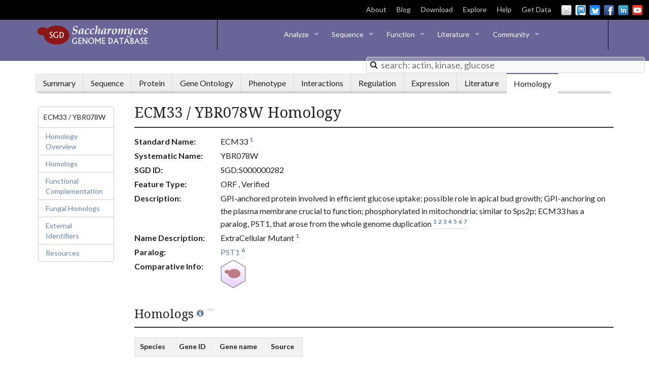

--- FILE ---
content_type: text/html; charset=UTF-8
request_url: https://www.yeastgenome.org/locus/S000000282/homology
body_size: 99022
content:
<!DOCTYPE html>
<head>
    
<script>
    var locus = {"id": 1277300, "display_name": "ECM33", "format_name": "YBR078W", "gene_name": "ECM33", "link": "/locus/S000000282", "sgdid": "S000000282", "uniprot_id": "P38248", "qualities": {"gene_name": {"references": [{"id": 593248, "display_name": "Lussier M, et al. (1997)", "citation": "Lussier M, et al. (1997) Large scale identification of genes involved in cell surface biosynthesis and architecture in Saccharomyces cerevisiae. Genetics 147(2):435-50", "pubmed_id": 9335584, "link": "/reference/S000058218", "year": 1997, "urls": [{"display_name": "DOI full text", "link": "http://dx.doi.org/10.1093/genetics/147.2.435"}, {"display_name": "PMC full text", "link": "http://www.ncbi.nlm.nih.gov/pmc/articles/PMC1208169/"}, {"display_name": "PubMed", "link": "http://www.ncbi.nlm.nih.gov/pubmed/9335584"}]}]}, "feature_type": {"references": []}, "qualifier": {"references": []}, "description": {"references": [{"id": 593248, "display_name": "Lussier M, et al. (1997)", "citation": "Lussier M, et al. (1997) Large scale identification of genes involved in cell surface biosynthesis and architecture in Saccharomyces cerevisiae. Genetics 147(2):435-50", "pubmed_id": 9335584, "link": "/reference/S000058218", "year": 1997, "urls": [{"display_name": "DOI full text", "link": "http://dx.doi.org/10.1093/genetics/147.2.435"}, {"display_name": "PMC full text", "link": "http://www.ncbi.nlm.nih.gov/pmc/articles/PMC1208169/"}, {"display_name": "PubMed", "link": "http://www.ncbi.nlm.nih.gov/pubmed/9335584"}]}, {"id": 562186, "display_name": "Bidlingmaier S and Snyder M (2002)", "citation": "Bidlingmaier S and Snyder M (2002) Large-scale identification of genes important for apical growth in Saccharomyces cerevisiae by directed allele replacement technology (DART) screening. Funct Integr Genomics 1(6):345-56", "pubmed_id": 11957109, "link": "/reference/S000069686", "year": 2002, "urls": [{"display_name": "DOI full text", "link": "http://dx.doi.org/10.1007/s10142-001-0043-1"}, {"display_name": "PubMed", "link": "http://www.ncbi.nlm.nih.gov/pubmed/11957109"}]}, {"id": 556581, "display_name": "Toh-e A and Oguchi T (2002)", "citation": "Toh-e A and Oguchi T (2002) Genetic characterization of genes encoding enzymes catalyzing addition of phospho-ethanolamine to the glycosylphosphatidylinositol anchor in Saccharomyces cerevisiae. Genes Genet Syst 77(5):309-22", "pubmed_id": 12441642, "link": "/reference/S000071642", "year": 2002, "urls": [{"display_name": "DOI full text", "link": "http://dx.doi.org/10.1266/ggs.77.309"}, {"display_name": "PubMed", "link": "http://www.ncbi.nlm.nih.gov/pubmed/12441642"}]}, {"id": 554011, "display_name": "Terashima H, et al. (2003)", "citation": "Terashima H, et al. (2003) The localization change of Ybr078w/Ecm33, a yeast GPI-associated protein, from the plasma membrane to the cell wall, affecting the cellular function. FEMS Microbiol Lett 218(1):175-80", "pubmed_id": 12583915, "link": "/reference/S000072533", "year": 2003, "urls": [{"display_name": "DOI full text", "link": "http://dx.doi.org/10.1111/j.1574-6968.2003.tb11515.x"}, {"display_name": "PubMed", "link": "http://www.ncbi.nlm.nih.gov/pubmed/12583915"}]}, {"id": 497174, "display_name": "Reinders J, et al. (2007)", "citation": "Reinders J, et al. (2007) Profiling phosphoproteins of yeast mitochondria reveals a role of phosphorylation in assembly of the ATP synthase. Mol Cell Proteomics 6(11):1896-906", "pubmed_id": 17761666, "link": "/reference/S000123951", "year": 2007, "urls": [{"display_name": "DOI full text", "link": "http://dx.doi.org/10.1074/mcp.M700098-MCP200"}, {"display_name": "PubMed", "link": "http://www.ncbi.nlm.nih.gov/pubmed/17761666"}]}, {"id": 526423, "display_name": "Byrne KP and Wolfe KH (2005)", "citation": "Byrne KP and Wolfe KH (2005) The Yeast Gene Order Browser: combining curated homology and syntenic context reveals gene fate in polyploid species. Genome Res 15(10):1456-61", "pubmed_id": 16169922, "link": "/reference/S000113653", "year": 2005, "urls": [{"display_name": "DOI full text", "link": "http://dx.doi.org/10.1101/gr.3672305"}, {"display_name": "PMC full text", "link": "http://www.ncbi.nlm.nih.gov/pmc/articles/PMC1240090/"}, {"display_name": "PubMed", "link": "http://www.ncbi.nlm.nih.gov/pubmed/16169922"}]}, {"id": 1926331, "display_name": "Umekawa M, et al. (2017)", "citation": "Umekawa M, et al. (2017) Ecm33 is a novel factor involved in efficient glucose uptake for nutrition-responsive TORC1 signaling in yeast. FEBS Lett 591(22):3721-3729", "pubmed_id": 29029364, "link": "/reference/S000206648", "year": 2017, "urls": [{"display_name": "DOI full text", "link": "http://dx.doi.org/10.1002/1873-3468.12882"}, {"display_name": "PubMed", "link": "http://www.ncbi.nlm.nih.gov/pubmed/29029364"}]}]}, "name_description": {"references": [{"id": 593248, "display_name": "Lussier M, et al. (1997)", "citation": "Lussier M, et al. (1997) Large scale identification of genes involved in cell surface biosynthesis and architecture in Saccharomyces cerevisiae. Genetics 147(2):435-50", "pubmed_id": 9335584, "link": "/reference/S000058218", "year": 1997, "urls": [{"display_name": "DOI full text", "link": "http://dx.doi.org/10.1093/genetics/147.2.435"}, {"display_name": "PMC full text", "link": "http://www.ncbi.nlm.nih.gov/pmc/articles/PMC1208169/"}, {"display_name": "PubMed", "link": "http://www.ncbi.nlm.nih.gov/pubmed/9335584"}]}]}, "id": {"references": []}}, "aliases": [{"id": 855651, "display_name": "6584", "link": "http://dip.doe-mbi.ucla.edu/dip/Browse.cgi?PK=6584&D=1", "category": "Gene ID", "references": [], "source": {"display_name": "DIP"}, "protein": true}, {"id": 855652, "display_name": "P38248", "link": "http://www.uniprot.org/uniprot/P38248", "category": "UniProtKB ID", "references": [], "source": {"display_name": "UniProtKB"}, "protein": true}, {"id": 855659, "display_name": "orf19.3010.1", "link": "http://www.candidagenome.org/cgi-bin/locus.pl?locus=orf19.3010.1", "category": "Gene ID", "references": [], "source": {"display_name": "CGD"}, "protein": true}, {"id": 855669, "display_name": "SPAC1705.03c", "link": "http://www.pombase.org/spombe/result/SPAC1705.03c", "category": "PomBase ID", "references": [], "source": {"display_name": "PomBase"}, "protein": true}, {"id": 855672, "display_name": "852370", "link": "http://www.ncbi.nlm.nih.gov/gene/852370", "category": "Gene ID", "references": [], "source": {"display_name": "NCBI"}, "protein": true}, {"id": 855673, "display_name": "SPCC1223.12c", "link": "http://www.pombase.org/spombe/result/SPCC1223.12c", "category": "PomBase ID", "references": [], "source": {"display_name": "PomBase"}, "protein": true}, {"id": 855692, "display_name": "NP_009634.2", "link": "https://www.ncbi.nlm.nih.gov/protein/NP_009634.2", "category": "RefSeq protein version ID", "references": [], "source": {"display_name": "NCBI"}, "protein": true}, {"id": 855694, "display_name": "UPI0001722CFC", "link": "http://www.uniprot.org/uniparc/UPI0001722CFC", "category": "UniParc ID", "references": [], "source": {"display_name": "UniParc"}, "protein": true}, {"id": 859728, "display_name": "1872127", "link": "https://www.ncbi.nlm.nih.gov/protein/1872127", "category": "Protein GI", "references": [], "source": {"display_name": "GenBank/EMBL/DDBJ"}, "protein": true}, {"id": 859734, "display_name": "1872129", "link": "https://www.ncbi.nlm.nih.gov/protein/1872129", "category": "Protein GI", "references": [], "source": {"display_name": "GenBank/EMBL/DDBJ"}, "protein": true}, {"id": 859751, "display_name": "974204", "link": "https://www.ncbi.nlm.nih.gov/protein/974204", "category": "Protein GI", "references": [], "source": {"display_name": "GenBank/EMBL/DDBJ"}, "protein": true}, {"id": 859755, "display_name": "CAA85022.1", "link": "https://www.ncbi.nlm.nih.gov/protein/CAA85022.1", "category": "Protein version ID", "references": [], "source": {"display_name": "GenBank/EMBL/DDBJ"}, "protein": true}, {"id": 859768, "display_name": "CAA53935.1", "link": "https://www.ncbi.nlm.nih.gov/protein/CAA53935.1", "category": "Protein version ID", "references": [], "source": {"display_name": "GenBank/EMBL/DDBJ"}, "protein": true}, {"id": 859799, "display_name": "CAA85023.1", "link": "https://www.ncbi.nlm.nih.gov/protein/CAA85023.1", "category": "Protein version ID", "references": [], "source": {"display_name": "GenBank/EMBL/DDBJ"}, "protein": true}, {"id": 859816, "display_name": "X76294", "link": "https://www.ncbi.nlm.nih.gov/nuccore/X76294", "category": "DNA accession ID", "references": [], "source": {"display_name": "GenBank/EMBL/DDBJ"}, "protein": true}, {"id": 859818, "display_name": "Z35947", "link": "https://www.ncbi.nlm.nih.gov/nuccore/Z35947", "category": "DNA accession ID", "references": [], "source": {"display_name": "GenBank/EMBL/DDBJ"}, "protein": true}, {"id": 859852, "display_name": "Z35948", "link": "https://www.ncbi.nlm.nih.gov/nuccore/Z35948", "category": "DNA accession ID", "references": [], "source": {"display_name": "GenBank/EMBL/DDBJ"}, "protein": true}, {"id": 859864, "display_name": "1351738", "link": "https://www.ncbi.nlm.nih.gov/protein/1351738", "category": "Protein GI", "references": [], "source": {"display_name": "GenBank/EMBL/DDBJ"}, "protein": true}, {"id": 859867, "display_name": "187608884", "link": "https://www.ncbi.nlm.nih.gov/protein/187608884", "category": "Protein GI", "references": [], "source": {"display_name": "GenBank/EMBL/DDBJ"}, "protein": true}, {"id": 859901, "display_name": "330443439", "link": "https://www.ncbi.nlm.nih.gov/protein/330443439", "category": "Protein GI", "references": [], "source": {"display_name": "GenBank/EMBL/DDBJ"}, "protein": true}, {"id": 859914, "display_name": "NM_001178426.2", "link": "https://www.ncbi.nlm.nih.gov/nuccore/NM_001178426.2", "category": "RefSeq nucleotide version ID", "references": [], "source": {"display_name": "NCBI"}, "protein": true}, {"id": 859939, "display_name": "DAA07197.2", "link": "https://www.ncbi.nlm.nih.gov/protein/DAA07197.2", "category": "TPA protein version ID", "references": [], "source": {"display_name": "NCBI"}, "protein": true}, {"id": 996961, "display_name": "PTHR31018:SF3", "link": "http://www.pantherdb.org/panther/family.do?clsAccession=PTHR31018:SF3", "category": "PANTHER ID", "references": [], "source": {"display_name": "PANTHER"}, "protein": true}, {"id": 1090485, "display_name": "AFLA_113120", "link": "https://fungidb.org/fungidb/app/record/gene/AFLA_113120", "category": "FungiDB ID", "references": [], "source": {"display_name": "FungiDB"}}, {"id": 1090486, "display_name": "Afu4g06820", "link": "https://fungidb.org/fungidb/app/record/gene/Afu4g06820", "category": "FungiDB ID", "references": [], "source": {"display_name": "FungiDB"}}, {"id": 1090487, "display_name": "AN4390", "link": "https://fungidb.org/fungidb/app/record/gene/AN4390", "category": "FungiDB ID", "references": [], "source": {"display_name": "FungiDB"}}, {"id": 1090488, "display_name": "ASPNIDRAFT_50599", "link": "https://fungidb.org/fungidb/app/record/gene/ASPNIDRAFT_50599", "category": "FungiDB ID", "references": [], "source": {"display_name": "FungiDB"}}, {"id": 1090489, "display_name": "CIHG_04644", "link": "https://fungidb.org/fungidb/app/record/gene/CIHG_04644", "category": "FungiDB ID", "references": [], "source": {"display_name": "FungiDB"}}, {"id": 1090490, "display_name": "CIMG_04115", "link": "https://fungidb.org/fungidb/app/record/gene/CIMG_04115", "category": "FungiDB ID", "references": [], "source": {"display_name": "FungiDB"}}, {"id": 1090491, "display_name": "CPC735_002950", "link": "https://fungidb.org/fungidb/app/record/gene/CPC735_002950", "category": "FungiDB ID", "references": [], "source": {"display_name": "FungiDB"}}, {"id": 1090492, "display_name": "NCU08936.1", "link": "https://fungidb.org/fungidb/app/record/gene/NCU08936.1", "category": "FungiDB ID", "references": [], "source": {"display_name": "FungiDB"}}, {"id": 1090493, "display_name": "NCU08936.2", "link": "https://fungidb.org/fungidb/app/record/gene/NCU08936.2", "category": "FungiDB ID", "references": [], "source": {"display_name": "FungiDB"}}, {"id": 1090494, "display_name": "PMAA_028000", "link": "https://fungidb.org/fungidb/app/record/gene/PMAA_028000", "category": "FungiDB ID", "references": [], "source": {"display_name": "FungiDB"}}, {"id": 1166836, "display_name": "orf19.3010.1", "link": "http://www.candidagenome.org/cgi-bin/locus.pl?locus=orf19.3010.1", "category": "CGD ID", "references": [], "source": {"display_name": "CGD"}}, {"id": 1166837, "display_name": "CAWG_01065", "link": "http://www.candidagenome.org/cgi-bin/locus.pl?locus=CAWG_01065", "category": "CGD ID", "references": [], "source": {"display_name": "CGD"}}, {"id": 1166838, "display_name": "CD36_02990", "link": "http://www.candidagenome.org/cgi-bin/locus.pl?locus=CD36_02990", "category": "CGD ID", "references": [], "source": {"display_name": "CGD"}}, {"id": 1166839, "display_name": "CPAR2_108560", "link": "http://www.candidagenome.org/cgi-bin/locus.pl?locus=CPAR2_108560", "category": "CGD ID", "references": [], "source": {"display_name": "CGD"}}], "references": [{"id": 593248, "display_name": "Lussier M, et al. (1997)", "citation": "Lussier M, et al. (1997) Large scale identification of genes involved in cell surface biosynthesis and architecture in Saccharomyces cerevisiae. Genetics 147(2):435-50", "pubmed_id": 9335584, "link": "/reference/S000058218", "year": 1997, "urls": [{"display_name": "DOI full text", "link": "http://dx.doi.org/10.1093/genetics/147.2.435"}, {"display_name": "PMC full text", "link": "http://www.ncbi.nlm.nih.gov/pmc/articles/PMC1208169/"}, {"display_name": "PubMed", "link": "http://www.ncbi.nlm.nih.gov/pubmed/9335584"}]}, {"id": 562186, "display_name": "Bidlingmaier S and Snyder M (2002)", "citation": "Bidlingmaier S and Snyder M (2002) Large-scale identification of genes important for apical growth in Saccharomyces cerevisiae by directed allele replacement technology (DART) screening. Funct Integr Genomics 1(6):345-56", "pubmed_id": 11957109, "link": "/reference/S000069686", "year": 2002, "urls": [{"display_name": "DOI full text", "link": "http://dx.doi.org/10.1007/s10142-001-0043-1"}, {"display_name": "PubMed", "link": "http://www.ncbi.nlm.nih.gov/pubmed/11957109"}]}, {"id": 556581, "display_name": "Toh-e A and Oguchi T (2002)", "citation": "Toh-e A and Oguchi T (2002) Genetic characterization of genes encoding enzymes catalyzing addition of phospho-ethanolamine to the glycosylphosphatidylinositol anchor in Saccharomyces cerevisiae. Genes Genet Syst 77(5):309-22", "pubmed_id": 12441642, "link": "/reference/S000071642", "year": 2002, "urls": [{"display_name": "DOI full text", "link": "http://dx.doi.org/10.1266/ggs.77.309"}, {"display_name": "PubMed", "link": "http://www.ncbi.nlm.nih.gov/pubmed/12441642"}]}, {"id": 554011, "display_name": "Terashima H, et al. (2003)", "citation": "Terashima H, et al. (2003) The localization change of Ybr078w/Ecm33, a yeast GPI-associated protein, from the plasma membrane to the cell wall, affecting the cellular function. FEMS Microbiol Lett 218(1):175-80", "pubmed_id": 12583915, "link": "/reference/S000072533", "year": 2003, "urls": [{"display_name": "DOI full text", "link": "http://dx.doi.org/10.1111/j.1574-6968.2003.tb11515.x"}, {"display_name": "PubMed", "link": "http://www.ncbi.nlm.nih.gov/pubmed/12583915"}]}, {"id": 497174, "display_name": "Reinders J, et al. (2007)", "citation": "Reinders J, et al. (2007) Profiling phosphoproteins of yeast mitochondria reveals a role of phosphorylation in assembly of the ATP synthase. Mol Cell Proteomics 6(11):1896-906", "pubmed_id": 17761666, "link": "/reference/S000123951", "year": 2007, "urls": [{"display_name": "DOI full text", "link": "http://dx.doi.org/10.1074/mcp.M700098-MCP200"}, {"display_name": "PubMed", "link": "http://www.ncbi.nlm.nih.gov/pubmed/17761666"}]}, {"id": 526423, "display_name": "Byrne KP and Wolfe KH (2005)", "citation": "Byrne KP and Wolfe KH (2005) The Yeast Gene Order Browser: combining curated homology and syntenic context reveals gene fate in polyploid species. Genome Res 15(10):1456-61", "pubmed_id": 16169922, "link": "/reference/S000113653", "year": 2005, "urls": [{"display_name": "DOI full text", "link": "http://dx.doi.org/10.1101/gr.3672305"}, {"display_name": "PMC full text", "link": "http://www.ncbi.nlm.nih.gov/pmc/articles/PMC1240090/"}, {"display_name": "PubMed", "link": "http://www.ncbi.nlm.nih.gov/pubmed/16169922"}]}, {"id": 1926331, "display_name": "Umekawa M, et al. (2017)", "citation": "Umekawa M, et al. (2017) Ecm33 is a novel factor involved in efficient glucose uptake for nutrition-responsive TORC1 signaling in yeast. FEBS Lett 591(22):3721-3729", "pubmed_id": 29029364, "link": "/reference/S000206648", "year": 2017, "urls": [{"display_name": "DOI full text", "link": "http://dx.doi.org/10.1002/1873-3468.12882"}, {"display_name": "PubMed", "link": "http://www.ncbi.nlm.nih.gov/pubmed/29029364"}]}], "locus_type": "ORF", "qualifier": "Verified", "bioent_status": "Active", "description": "GPI-anchored protein involved in efficient glucose uptake; possible role in apical bud growth; GPI-anchoring on the plasma membrane crucial to function; phosphorylated in mitochondria; similar to Sps2p; ECM33 has a paralog, PST1, that arose from the whole genome duplication", "name_description": "ExtraCellular Mutant", "paralogs": [{"id": 370825, "parent": {"id": 1277300, "display_name": "ECM33", "link": "/locus/S000000282", "description": "GPI-anchored protein involved in efficient glucose uptake; possible role in apical bud growth; GPI-anchoring on the plasma membrane crucial to function; phosphorylated in mitochondria; similar to Sps2p; ECM33 has a paralog, PST1, that arose from the whole genome duplication", "format_name": "YBR078W"}, "child": {"id": 1267056, "display_name": "PST1", "link": "/locus/S000002462", "description": "Cell wall protein that contains a putative GPI-attachment site; secreted by regenerating protoplasts; up-regulated by activation of the cell integrity pathway, as mediated by Rlm1p; upregulated by cell wall damage via disruption of FKS1; PST1 has a paralog, ECM33, that arose from the whole genome duplication", "format_name": "YDR055W"}, "date_created": "2014-08-08", "relation_type": "in paralogy relationship with", "references": [{"id": 526423, "display_name": "Byrne KP and Wolfe KH (2005)", "citation": "Byrne KP and Wolfe KH (2005) The Yeast Gene Order Browser: combining curated homology and syntenic context reveals gene fate in polyploid species. Genome Res 15(10):1456-61", "pubmed_id": 16169922, "link": "/reference/S000113653", "year": 2005, "urls": [{"display_name": "DOI full text", "link": "http://dx.doi.org/10.1101/gr.3672305"}, {"display_name": "PMC full text", "link": "http://www.ncbi.nlm.nih.gov/pmc/articles/PMC1240090/"}, {"display_name": "PubMed", "link": "http://www.ncbi.nlm.nih.gov/pubmed/16169922"}]}], "source": {"id": 860, "display_name": "YGOB", "format_name": "YGOB", "link": null}}], "complements": [], "urls": [{"category": "LOCUS_PHENOTYPE_RESOURCES_MUTANT_STRAINS", "link": "http://www.addgene.org/browse/gene/852370/", "display_name": "Addgene Plasmids"}, {"category": "LOCUS_PROTEIN_HOMOLOGS", "link": "http://agd.unibas.ch/Ashbya_gossypii/geneview?db=core;transcript=YBR078W", "display_name": "AGD"}, {"category": "LOCUS_LSP_RESOURCES", "link": "https://alphafold.ebi.ac.uk/entry/P38248", "display_name": "AlphaFold Protein Structure"}, {"category": "LOCUS_PROTEIN_PROTEIN_DATABASES", "link": "https://alphafold.ebi.ac.uk/entry/P38248", "display_name": "AlphaFold Protein Structure"}, {"category": "LOCUS_PROTEIN_HOMOLOGS", "link": "https://www.weizmann.ac.il/molgen/AnalogYeast/genes-search?search=YBR078W", "display_name": "AnalogYeast"}, {"category": "LOCUS_INTERACTION", "link": "http://thebiogrid.org/32780", "display_name": "BioGRID"}, {"category": "LOCUS_SEQUENCE_S288C", "link": "/blast-sgd?name=YBR078W", "display_name": "BLASTN"}, {"category": "LOCUS_SEQUENCE_OTHER_SPECIES", "link": "/blast-fungal?name=YBR078W", "display_name": "BLASTN vs. fungi"}, {"category": "LOCUS_SEQUENCE_S288C", "link": "/blast-sgd?name=YBR078W&type=protein", "display_name": "BLASTP"}, {"category": "LOCUS_PROTEIN_HOMOLOGS", "link": "http://blast.ncbi.nlm.nih.gov/Blast.cgi?ALIGNMENTS=50&AUTO_FORMAT=Semiauto&CDD_SEARCH=on&CLIENT=web&COMPOSITION_BASED_STATISTICS=on&DATABASE=nr&DESCRIPTIONS=100&EXPECT=10&FILTER=L&FORMAT_OBJECT=Alignment&FORMAT_TYPE=HTML&GAPCOSTS=11+1&I_THRESH=0.001&LAYOUT=TwoWindows&MATRIX_NAME=BLOSUM62&NCBI_GI=on&PAGE=Proteins&PROGRAM=blastp&SET_DEFAULTS.x=29&SET_DEFAULTS.y=13&SHOW_LINKOUT=on&SHOW_OVERVIEW=on&WORD_SIZE=3&END_OF_HTTPGET=Yes&QUERY=NP_009634.2", "display_name": "BLASTP at NCBI"}, {"category": "LOCUS_SEQUENCE_OTHER_SPECIES", "link": "http://blast.ncbi.nlm.nih.gov/Blast.cgi?ALIGNMENTS=50&AUTO_FORMAT=Semiauto&CDD_SEARCH=on&CLIENT=web&COMPOSITION_BASED_STATISTICS=on&DATABASE=nr&DESCRIPTIONS=100&EXPECT=10&FILTER=L&FORMAT_OBJECT=Alignment&FORMAT_TYPE=HTML&GAPCOSTS=11+1&I_THRESH=0.001&LAYOUT=TwoWindows&MATRIX_NAME=BLOSUM62&NCBI_GI=on&PAGE=Proteins&PROGRAM=blastp&SET_DEFAULTS.x=29&SET_DEFAULTS.y=13&SHOW_LINKOUT=on&SHOW_OVERVIEW=on&WORD_SIZE=3&END_OF_HTTPGET=Yes&QUERY=NP_009634.2", "display_name": "BLASTP at NCBI"}, {"category": "LOCUS_SEQUENCE_OTHER_SPECIES", "link": "/blast-fungal?name=YBR078W&type=protein", "display_name": "BLASTP vs. fungi"}, {"category": "LOCUS_PROTEIN_HOMOLOGS", "link": "http://www.candidagenome.org/cgi-bin/locus.pl?locus=orf19.3010.1", "display_name": "CGD"}, {"category": "LOCUS_INTERACTION", "link": "http://wodaklab.org/cyc2008/searchable?q=YBR078W", "display_name": "CYC2008"}, {"category": "LOCUS_PROEIN_LOCALIZATION", "link": "http://cyclops.ccbr.utoronto.ca/SEARCH/search.pl?imagetype=overlay&loctype=pct&gene=YBR078W", "display_name": "CYCLoPs"}, {"category": "LOCUS_SEQUENCE_S288C", "link": "/primer3?name=YBR078W", "display_name": "Design Primers"}, {"category": "LOCUS_PHENOTYPE_RESOURCES_PHENOTYPE_RESOURCES", "link": "https://uniscoremaya.weizmann.ac.il/", "display_name": "dHITS"}, {"category": "LOCUS_PROEIN_LOCALIZATION", "link": "https://uniscoremaya.weizmann.ac.il/", "display_name": "dHITS"}, {"category": "LOCUS_INTERACTION", "link": "http://dip.doe-mbi.ucla.edu/dip/Browse.cgi?PK=6584&D=1", "display_name": "DIP"}, {"category": "LOCUS_PHENOTYPE_RESOURCES_MUTANT_STRAINS", "link": "https://dnasu.org/DNASU/Home.do", "display_name": "DNASU Plasmids"}, {"category": "LOCUS_LSP_RESOURCES", "link": "http://www.ncbi.nlm.nih.gov/gene/852370", "display_name": "Entrez Gene"}, {"category": "LOCUS_LSP_RESOURCES", "link": "http://www.ncbi.nlm.nih.gov:80/entrez/viewer.fcgi?val=NP_009634.2", "display_name": "Entrez RefSeq Protein"}, {"category": "LOCUS_PHENOTYPE_RESOURCES_PHENOTYPE_RESOURCES", "link": "http://chemogenomics.med.utoronto.ca/fitdb/fitdb.cgi?query=YBR078W", "display_name": "FitDB"}, {"category": "LOCUS_LSP_RESOURCES", "link": "http://fungidb.org/fungidb/app/record/gene/YBR078W", "display_name": "FungiDB"}, {"category": "LOCUS_PROTEIN_HOMOLOGS", "link": "http://fungidb.org/fungidb/app/record/gene/YBR078W", "display_name": "FungiDB"}, {"category": "LOCUS_INTERACTION", "link": "http://genemania.org/link?o=4932&g=YBR078W", "display_name": "GeneMANIA"}, {"category": "LOCUS_PROTEIN_PROTEIN_DATABASES", "link": "http://gpmdb.thegpm.org/~/dblist_label/label=YBR078W", "display_name": "GPMDB"}, {"category": "LOCUS_ALLIANCE_ICONS", "link": "https://www.alliancegenome.org/gene/SGD:S000000282", "display_name": "G SGD"}, {"category": "LOCUS_PHENOTYPE_RESOURCES_PHENOTYPE_RESOURCES", "link": "http://chemogenomics.pharmacy.ubc.ca/HIPHOP/index.php?q=YBR078W", "display_name": "HIPHOP Chemogenomics"}, {"category": "LOCUS_PHENOTYPE_RESOURCES_PHENOTYPE_RESOURCES", "link": "http://www.fmi.ch/hiphop/profile/gene?ID=YBR078W", "display_name": "HIP HOP Profiles"}, {"category": "LOCUS_INTERACTION", "link": "http://imp.princeton.edu/predictions/gene/?network=yeast-context-global&gene=YBR078W", "display_name": "IMP"}, {"category": "LOCUS_INTERACTION", "link": "http://www.interologfinder.org/simpleIfWS?taxid=4932&genes=852370", "display_name": "InterologFinder"}, {"category": "LOCUS_INTERACTION", "link": "https://mayaschuldiner.wixsite.com/schuldinerlab/libraries-tabels", "display_name": "LibrarYeast"}, {"category": "LOCUS_PHENOTYPE_RESOURCES_MUTANT_STRAINS", "link": "https://mayaschuldiner.wixsite.com/schuldinerlab/libraries-tabels", "display_name": "LibrarYeast"}, {"category": "LOCUS_PROEIN_LOCALIZATION", "link": "https://mayaschuldiner.wixsite.com/schuldinerlab/libraries-tabels", "display_name": "LibrarYeast"}, {"category": "LOCUS_PROEIN_LOCALIZATION", "link": "http://www.weizmann.ac.il/molgen/loqate/YBR078W", "display_name": "LoQAtE"}, {"category": "LOCUS_PHENOTYPE_RESOURCES_PHENOTYPE_RESOURCES", "link": "http://ralser.charite.de/metabogenecards/Chr_02/YBR078W.html", "display_name": "MetaboGeneCard"}, {"category": "LOCUS_INTERACTION", "link": "https://www.modelarchive.org/", "display_name": "ModelArchive"}, {"category": "LOCUS_PROTEIN_PROTEIN_DATABASES", "link": "https://www.modelarchive.org/", "display_name": "ModelArchive"}, {"category": "LOCUS_PROTEIN_PROTEIN_DATABASES", "link": "http://pfam.xfam.org/protein/P38248", "display_name": "Pfam domains"}, {"category": "LOCUS_PROTEIN_MODIFICATIONS", "link": "http://www.phosphogrid.org/sites/32780", "display_name": "PhosphoGRID"}, {"category": "LOCUS_PROTEIN_MODIFICATIONS", "link": "http://www.sbeams.org/devDC/sbeams/cgi/Glycopeptide/peptideSearch.cgi?action=Show_hits_form;search_type=accession;organism=sce;search_term=YBR078W", "display_name": "PhosphoPep"}, {"category": "LOCUS_PROTEIN_HOMOLOGS", "link": "http://phylomedb.org/?q=search_tree&seqid=YBR078W", "display_name": "PhylomeDB"}, {"category": "LOCUS_PHENOTYPE_RESOURCES_MUTANT_STRAINS", "link": "http://plasmid.med.harvard.edu/PLASMID/RefseqSearchContinue.do?cdna=true&shrna=true&genomicfragment=true&tfbindsite=true&genome=true&pagesize=50&species=Saccharomyces%20cerevisiae&refseqType=cDNA&searchType=SGD%20Number&searchString=YBR078W", "display_name": "PlasmID"}, {"category": "LOCUS_PROTEIN_HOMOLOGS", "link": "http://www.pombase.org/spombe/result/SPAC1705.03c", "display_name": "PomBase"}, {"category": "LOCUS_PROTEIN_HOMOLOGS", "link": "http://www.pombase.org/spombe/result/SPCC1223.12c", "display_name": "PomBase"}, {"category": "LOCUS_PHENOTYPE_RESOURCES_PHENOTYPE_RESOURCES", "link": "http://prophecy.lundberg.gu.se/SGDLink.aspx?ORF=YBR078W", "display_name": "PROPHECY"}, {"category": "LOCUS_SEQUENCE_S288C", "link": "/restrictionMapper?seqname=YBR078W", "display_name": "Restriction Fragment Map"}, {"category": "LOCUS_SEQUENCE_S288C", "link": "/seqTools?seqname=YBR078W&emboss=restrict", "display_name": "Restriction Fragment Sizes"}, {"category": "LOCUS_PHENOTYPE_RESOURCES_PHENOTYPE_RESOURCES", "link": "http://scmd.gi.k.u-tokyo.ac.jp/datamine/ViewPhoto.do?orf=YBR078W", "display_name": "SCMD"}, {"category": "LOCUS_PHENOTYPE_RESOURCES_PHENOTYPE_RESOURCES", "link": "http://www.rothsteinlab.com/tools/screenTroll", "display_name": "ScreenTroll"}, {"category": "LOCUS_LSP_RESOURCES", "link": "https://www.ncbi.nlm.nih.gov/search/all/?term=YBR078W", "display_name": "Search all NCBI"}, {"category": "LOCUS_SEQUENCE_S288C", "link": "/seqTools?seqname=YBR078W&emboss=remap", "display_name": "Six-Frame Translation"}, {"category": "LOCUS_EXPRESSION", "link": "https://spell.yeastgenome.org/search/show_results?search_string=YBR078W", "display_name": "SPELL"}, {"category": "LOCUS_SEQUENCE_OTHER_STRAINS", "link": "/strainAlignment?locus=YBR078W", "display_name": "Strain Alignment"}, {"category": "LOCUS_PROTEIN_PROTEIN_DATABASES", "link": "http://supfam.org/SUPERFAMILY/cgi-bin/gene.cgi?genome=sc&seqid=YBR078W", "display_name": "SUPERFAMILY"}, {"category": "LOCUS_INTERACTION", "link": "http://thecellmap.org/?q=YBR078W", "display_name": "TheCellMap"}, {"category": "LOCUS_PHENOTYPE_RESOURCES_PHENOTYPE_RESOURCES", "link": "https://thecellvision.org/gene/YBR078W/", "display_name": "TheCellVision"}, {"category": "LOCUS_PHENOTYPE_RESOURCES_MUTANT_STRAINS", "link": "http://www.thermoscientificbio.com/biology-overview/?term=YBR078W&category=Non%20Mammalian", "display_name": "Thermo Scientific"}, {"category": "LOCUS_PROTEIN_PROTEIN_DATABASES", "link": "http://www.weizmann.ac.il/molgen/TopologYeast/search-results/YBR078W", "display_name": "TopologYeast"}, {"category": "LOCUS_LSP_RESOURCES", "link": "http://www.uniprot.org/uniparc/UPI0001722CFC", "display_name": "UniParc"}, {"category": "LOCUS_LSP_RESOURCES", "link": "http://www.uniprot.org/uniprot/P38248", "display_name": "UniProtKB"}, {"category": "LOCUS_PROTEIN_PROTEIN_DATABASES", "link": "http://www.uniprot.org/uniprot/P38248", "display_name": "UniProtKB"}, {"category": "LOCUS_SEQUENCE_OTHER_STRAINS", "link": "/variant-viewer#/S000000282", "display_name": "Variant Viewer"}, {"category": "LOCUS_PROEIN_LOCALIZATION", "link": "http://yeastgfp.yeastgenome.org/getOrf.php?orf=YBR078W", "display_name": "YeastGFP"}, {"category": "LOCUS_PHENOTYPE_RESOURCES_PHENOTYPE_RESOURCES", "link": "https://www.yeastphenome.org/genes/273/", "display_name": "Yeast Phenome"}, {"category": "LOCUS_PHENOTYPE_RESOURCES_ONTOLOGY", "link": "/ontology/phenotype/ypo", "display_name": "Yeast Phenotype Ontology"}, {"category": "LOCUS_REGULATION_RESOURCES", "link": "http://www.yeastract.com/view.php?existing=locus&orfname=YBR078W", "display_name": "YEASTRACT"}, {"category": "LOCUS_INTERACTION", "link": "http://www.yeastrc.org/pdr/yeastProteinRedirect.do?acc=YBR078W#y2hData", "display_name": "YeastRC Two-Hybrid"}, {"category": "LOCUS_PROEIN_LOCALIZATION", "link": "https://shmoo.weizmann.ac.il/elevy/YeastRGB/HTML/YeastRGB.html?search=YBR078W", "display_name": "YeastRGB"}, {"category": "LOCUS_PROTEIN_HOMOLOGS", "link": "http://ygob.ucd.ie/cgi/ygob.pl?gene=YBR078W", "display_name": "YGOB"}, {"category": "LOCUS_PHENOTYPE_RESOURCES_MUTANT_STRAINS", "link": "http://yeast.lab.nig.ac.jp/yeast/byPlasmidAllItemsList.jsf", "display_name": "YGRC"}, {"category": "LOCUS_PROTEIN_HOMOLOGS", "link": "http://bahlerweb.cs.ucl.ac.uk/cgi-bin/YOGY/yogy.pl?gene=YBR078W&species=S._cerevisiae&wild=No&go_term=Yes&go_final=No", "display_name": "YOGY"}, {"category": "LOCUS_PROEIN_LOCALIZATION", "link": "http://yplp.yeastgenome.org/array_data.php?tbl_id=669523384469120242866&showgallery=yes&showinfos=&newsite=yes&gene=YBR078W", "display_name": "YPL+"}, {"category": "LOCUS_SEQUENCE", "link": "https://alphafold.ebi.ac.uk/entry/P38248", "display_name": "AlphaFold Protein Structure"}, {"category": "LOCUS_SEQUENCE", "link": "/seqTools?seqname=YBR078W", "display_name": "Gene/Sequence Resources"}, {"category": "LOCUS_SEQUENCE", "link": "https://jbrowse.yeastgenome.org/?loc=YBR078W", "display_name": "JBrowse"}, {"category": "LOCUS_SEQUENCE", "link": "https://www.uniprot.org/uniprot/P38248", "display_name": "UniProtKB"}], "alliance_icon_links": [{"mod": "SGD", "icon_url": "https://www.alliancegenome.org/gene/SGD:S000000282"}], "protein_overview": {"length": 429, "molecular_weight": 43761.9, "pi": 4.48, "median_value": 19890, "median_abs_dev_value": 7168, "half_life": {"data_value": "2.1", "data_unit": "hr"}}, "go_overview": {"manual_molecular_function_terms": [{"namespace": "molecular function", "qualifiers": ["enables"], "term": {"link": "/go/GO:0003674", "display_name": "molecular function"}, "evidence_codes": [{"display_name": "ND", "link": "http://wiki.geneontology.org/index.php/No_biological_Data_available_(ND)_evidence_code"}]}], "manual_biological_process_terms": [{"namespace": "biological process", "qualifiers": ["involved in"], "term": {"link": "/go/GO:0031505", "display_name": "fungal-type cell wall organization"}, "evidence_codes": [{"display_name": "IMP", "link": "http://wiki.geneontology.org/index.php/Inferred_from_Mutant_Phenotype_(IMP)"}]}], "manual_cellular_component_terms": [{"namespace": "cellular component", "qualifiers": ["located in"], "term": {"link": "/go/GO:0005783", "display_name": "endoplasmic reticulum"}, "evidence_codes": [{"display_name": "HDA", "link": "http://wiki.geneontology.org/index.php/Inferred_from_High_Throughput_Direct_Assay_(HDA)"}]}, {"namespace": "cellular component", "qualifiers": ["located in"], "term": {"link": "/go/GO:0009277", "display_name": "fungal-type cell wall"}, "evidence_codes": [{"display_name": "IDA", "link": "http://wiki.geneontology.org/index.php/Inferred_from_Direct_Assay_(IDA)"}]}, {"namespace": "cellular component", "qualifiers": ["located in"], "term": {"link": "/go/GO:0005739", "display_name": "mitochondrion"}, "evidence_codes": [{"display_name": "HDA", "link": "http://wiki.geneontology.org/index.php/Inferred_from_High_Throughput_Direct_Assay_(HDA)"}]}, {"namespace": "cellular component", "qualifiers": ["located in"], "term": {"link": "/go/GO:0005886", "display_name": "plasma membrane"}, "evidence_codes": [{"display_name": "HDA", "link": "http://wiki.geneontology.org/index.php/Inferred_from_High_Throughput_Direct_Assay_(HDA)"}, {"display_name": "IDA", "link": "http://wiki.geneontology.org/index.php/Inferred_from_Direct_Assay_(IDA)"}]}], "htp_molecular_function_terms": [], "htp_biological_process_terms": [], "htp_cellular_component_terms": [], "computational_annotation_count": 6, "go_slim": [{"slim_name": "Yeast GO-Slim", "go_id": 293972, "link": "/go/GO:0005618", "display_name": "cell wall"}, {"slim_name": "Yeast GO-Slim", "go_id": 304093, "link": "/go/GO:0071554", "display_name": "cell wall organization or biogenesis"}, {"slim_name": "Yeast GO-Slim", "go_id": 294446, "link": "/go/GO:0005783", "display_name": "endoplasmic reticulum"}, {"slim_name": "Generic GO-Slim", "go_id": 332137, "link": "/go/GO:0030312", "display_name": "external encapsulating structure"}, {"slim_name": "Yeast GO-Slim", "go_id": 293861, "link": "/go/GO:0016020", "display_name": "membrane"}, {"slim_name": "Yeast GO-Slim", "go_id": 294237, "link": "/go/GO:0005739", "display_name": "mitochondrion"}, {"slim_name": "Yeast GO-Slim", "go_id": 290848, "link": "/go/GO:0003674", "display_name": "molecular function"}, {"slim_name": "Generic GO-Slim", "go_id": 293867, "link": "/go/GO:0043226", "display_name": "organelle"}, {"slim_name": "Yeast GO-Slim", "go_id": 294703, "link": "/go/GO:0005886", "display_name": "plasma membrane"}], "go_slim_grouped": [{"slim_name": "Yeast GO-Slim", "go_id": 290848, "link": "/go/GO:0003674", "display_name": "molecular function"}, {"slim_name": "Yeast GO-Slim", "go_id": 304093, "link": "/go/GO:0071554", "display_name": "cell wall organization or biogenesis"}, {"slim_name": "Yeast GO-Slim", "go_id": 293972, "link": "/go/GO:0005618", "display_name": "cell wall"}, {"slim_name": "Yeast GO-Slim", "go_id": 294446, "link": "/go/GO:0005783", "display_name": "endoplasmic reticulum"}, {"slim_name": "Generic GO-Slim", "go_id": 332137, "link": "/go/GO:0030312", "display_name": "external encapsulating structure"}, {"slim_name": "Yeast GO-Slim", "go_id": 293861, "link": "/go/GO:0016020", "display_name": "membrane"}, {"slim_name": "Yeast GO-Slim", "go_id": 294237, "link": "/go/GO:0005739", "display_name": "mitochondrion"}, {"slim_name": "Generic GO-Slim", "go_id": 293867, "link": "/go/GO:0043226", "display_name": "organelle"}, {"slim_name": "Yeast GO-Slim", "go_id": 294703, "link": "/go/GO:0005886", "display_name": "plasma membrane"}], "date_last_reviewed": "2012-11-06", "paragraph": "Protein involved in cell wall organization; localizes to plasma membrane, ER and mitochondrion"}, "pathways": [], "alleles": [{"display_name": "ecm33-omegamG/E", "link_url": "/allele/S000283557"}, {"display_name": "ecm33-omegamG/Q", "link_url": "/allele/S000283558"}, {"display_name": "ecm33-omegamStop", "link_url": "/allele/S000283758"}, {"display_name": "ecm33-\u0394", "link_url": "/allele/S000280567"}], "sequence_summary": "ECM33 has a paralog, PST1, that arose from the whole genome duplication", "protein_summary": "", "regulation_summary": "", "phenotype_overview": {"paragraph": null, "classical_phenotypes": {"null": [{"display_name": "toxin resistance: decreased", "link": "/phenotype/decreased_toxin_resistance", "id": 1355426}, {"display_name": "protein/peptide modification: increased", "link": "/phenotype/increased_protein_peptide_modification", "id": 1355349}, {"display_name": "metal resistance: decreased", "link": "/phenotype/decreased_metal_resistance", "id": 1355350}, {"display_name": "heat sensitivity: increased", "link": "/phenotype/increased_heat_sensitivity", "id": 1355211}, {"display_name": "chemical compound excretion: increased", "link": "/phenotype/increased_chemical_compound_excretion", "id": 1355287}, {"display_name": "protein/peptide distribution: abnormal", "link": "/phenotype/abnormal_protein_peptide_distribution", "id": 1355386}, {"display_name": "resistance to chemicals: decreased", "link": "/phenotype/decreased_resistance_to_chemicals", "id": 1355300}, {"display_name": "chitin deposition: increased", "link": "/phenotype/increased_chitin_deposition", "id": 1355506}, {"display_name": "fermentative metabolism: increased rate", "link": "/phenotype/increased_rate_fermentative_metabolism", "id": 1355766}, {"display_name": "cell size: increased", "link": "/phenotype/increased_cell_size", "id": 1355252}, {"display_name": "protein/peptide distribution: increased", "link": "/phenotype/increased_protein_peptide_distribution", "id": 1355214}, {"display_name": "flocculation: increased", "link": "/phenotype/increased_flocculation", "id": 1355553}, {"display_name": "cell shape: abnormal", "link": "/phenotype/abnormal_cell_shape", "id": 1355260}, {"display_name": "bud neck morphology: abnormal", "link": "/phenotype/abnormal_bud_neck_morphology", "id": 1355374}, {"display_name": "budding: abnormal", "link": "/phenotype/abnormal_budding", "id": 1355413}, {"display_name": "resistance to chemicals: absent", "link": "/phenotype/absent_resistance_to_chemicals", "id": 1355733}, {"display_name": "chemical compound accumulation: increased", "link": "/phenotype/increased_chemical_compound_accumulation", "id": 1355216}], "unspecified": [{"display_name": "resistance to enzymatic treatment: decreased", "link": "/phenotype/decreased_resistance_to_enzymatic_treatment", "id": 1355547}, {"display_name": "resistance to chemicals: decreased", "link": "/phenotype/decreased_resistance_to_chemicals", "id": 1355300}, {"display_name": "killer toxin resistance: decreased", "link": "/phenotype/decreased_killer_toxin_resistance", "id": 1355204}, {"display_name": "heat sensitivity: increased", "link": "/phenotype/increased_heat_sensitivity", "id": 1355211}]}, "large_scale_phenotypes": {"null": [{"display_name": "haploinsufficient", "link": "/phenotype/haploinsufficient", "id": 1355363}, {"display_name": "viable", "link": "/phenotype/viable", "id": 1355290}, {"display_name": "competitive fitness: decreased", "link": "/phenotype/decreased_competitive_fitness", "id": 1355357}, {"display_name": "resistance to chemicals: decreased", "link": "/phenotype/decreased_resistance_to_chemicals", "id": 1355300}, {"display_name": "chemical compound accumulation: abnormal", "link": "/phenotype/abnormal_chemical_compound_accumulation", "id": 1355354}, {"display_name": "resistance to chemicals: normal", "link": "/phenotype/normal_resistance_to_chemicals", "id": 1355243}, {"display_name": "heat sensitivity: increased", "link": "/phenotype/increased_heat_sensitivity", "id": 1355211}, {"display_name": "competitive fitness: increased", "link": "/phenotype/increased_competitive_fitness", "id": 1355629}, {"display_name": "desiccation resistance: decreased", "link": "/phenotype/decreased_desiccation_resistance", "id": 1355633}, {"display_name": "cell size: increased", "link": "/phenotype/increased_cell_size", "id": 1355252}, {"display_name": "oxidative stress resistance: decreased", "link": "/phenotype/decreased_oxidative_stress_resistance", "id": 1355259}, {"display_name": "sporulation efficiency: increased", "link": "/phenotype/increased_sporulation_efficiency", "id": 1355341}, {"display_name": "vacuolar morphology: abnormal", "link": "/phenotype/abnormal_vacuolar_morphology", "id": 1355291}, {"display_name": "chronological lifespan: decreased", "link": "/phenotype/decreased_chronological_lifespan", "id": 1355672}, {"display_name": "innate thermotolerance: decreased", "link": "/phenotype/decreased_innate_thermotolerance", "id": 1355782}, {"display_name": "resistance to chemicals: increased", "link": "/phenotype/increased_resistance_to_chemicals", "id": 1355358}, {"display_name": "resistance to enzymatic treatment: decreased", "link": "/phenotype/decreased_resistance_to_enzymatic_treatment", "id": 1355547}, {"display_name": "toxin resistance: increased", "link": "/phenotype/increased_toxin_resistance", "id": 1355221}, {"display_name": "size of nucleolus: increased", "link": "/phenotype/increased_size_of_nucleolus", "id": 2270873}, {"display_name": "oxidative stress resistance: increased", "link": "/phenotype/increased_oxidative_stress_resistance", "id": 1355541}], "unspecified": [{"display_name": "resistance to chemicals: decreased", "link": "/phenotype/decreased_resistance_to_chemicals", "id": 1355300}], "overexpression": [{"display_name": "vegetative growth: decreased rate", "link": "/phenotype/decreased_rate_vegetative_growth", "id": 1355383}]}, "strains": [["Strain", "Annotations"], ["S288C", 67], ["Other", 10], ["W303", 4]], "experiment_categories": [["Mutant Type", "classical genetics", "large-scale survey"], ["null", 26, 47], ["unspecified", 6, 1], ["overexpression", 0, 1]]}, "interaction_overview": {"total_interactions": 536, "total_interactors": 398, "num_phys_interactors": 71, "num_gen_interactors": 333, "num_both_interactors": 6, "physical_experiments": {"Affinity Capture-MS": 54, "Affinity Capture-RNA": 13, "Co-fractionation": 2, "PCA": 1, "Proximity Label-MS": 4}, "genetic_experiments": {"Synthetic Haploinsufficiency": 1, "Phenotypic Enhancement": 3, "Synthetic Growth Defect": 3, "Negative Genetic": 390, "Synthetic Lethality": 3, "Dosage Rescue": 5, "Synthetic Rescue": 4, "Positive Genetic": 53}, "gen_circle_size": 10.295493776366547, "phys_circle_size": 4.753945931439391, "circle_distance": 13.56383160423113, "paragraph": "The ecm33 null mutant is viable; the null mutant of paralog pst1 is viable; the ecm33 pst1 double mutant is viable."}, "paragraph": null, "literature_overview": {"primary_count": 34, "additional_count": 54, "review_count": 12, "go_count": 8, "phenotype_count": 11, "disease_count": 0, "interaction_count": 68, "regulation_count": 6, "ptm_count": 8, "funComplement_count": 0, "htp_count": 43, "total_count": 204}, "disease_overview": {"manual_disease_terms": [], "htp_disease_terms": [], "computational_annotation_count": 0, "date_last_reviewed": null}, "ecnumbers": [], "URS_ID": null, "main_strain": "S288C", "regulation_overview": {"regulator_count": 18, "target_count": 0}, "reference_mapping": {"593248": 1, "562186": 2, "556581": 3, "554011": 4, "497174": 5, "526423": 6, "1926331": 7}, "history": [{"category": "Name", "history_type": "LSP", "note": "<b>Name:</b> ECM33", "date_created": "2000-05-19", "references": [{"id": 593248, "display_name": "Lussier M, et al. (1997)", "citation": "Lussier M, et al. (1997) Large scale identification of genes involved in cell surface biosynthesis and architecture in Saccharomyces cerevisiae. Genetics 147(2):435-50", "pubmed_id": 9335584, "link": "/reference/S000058218", "year": 1997, "urls": [{"display_name": "DOI full text", "link": "http://dx.doi.org/10.1093/genetics/147.2.435"}, {"display_name": "PMC full text", "link": "http://www.ncbi.nlm.nih.gov/pmc/articles/PMC1208169/"}, {"display_name": "PubMed", "link": "http://www.ncbi.nlm.nih.gov/pubmed/9335584"}]}]}, {"category": "Sequence change", "history_type": "SEQUENCE", "note": "<b>Sequence change:</b> One nucleotide was inserted within ORF ECM33/YBR078W, very near its 3' end, altering its coding sequence.  The start, stop, and vast majority of reading frame remain the same, but the C-terminus is different and the annotated protein sequence is now 39 amino acids shorter.  \r\n<pre>\r\nNew    394715  TGCTGCTGTTGGCGTTGCCTTACTATAAGATTAAAGCAACAATTTGTGTTTCTATTATTA  394774\r\n               |||||||||||||||||| |||||||||||||||||||||||||||||||||||||||||\r\nOld    394710  TGCTGCTGTTGGCGTTGC-TTACTATAAGATTAAAGCAACAATTTGTGTTTCTATTATTA  394768</pre>", "date_created": "2011-02-03", "references": [{"id": 374815, "display_name": "Engel SR, et al. (2014)", "citation": "Engel SR, et al. (2014) The reference genome sequence of Saccharomyces cerevisiae: then and now. G3 (Bethesda) 4(3):389-98", "pubmed_id": 24374639, "link": "/reference/S000156273", "year": 2014, "urls": [{"display_name": "DOI full text", "link": "http://dx.doi.org/10.1534/g3.113.008995"}, {"display_name": "PMC full text", "link": "http://www.ncbi.nlm.nih.gov/pmc/articles/PMC3962479/"}, {"display_name": "PubMed", "link": "http://www.ncbi.nlm.nih.gov/pubmed/24374639"}]}]}, {"category": "Sequence change", "history_type": "SEQUENCE", "note": "<b>Sequence change:</b> Several nucleotide changes were made in the intergenic region between ORFs SLM4/YBR077C and ECM33/YBR078W.\r\n<pre>\r\nNew    392327  GATAACTGCCTTTTTTTTTT--CTTCTTATCTTCCCTTAATTAATTCATTAGAGTCTTTT  392384\r\n               ||||||||||||||||||||  ||||||||||||||||||||||||||||||||||||||\r\nOld    392321  GATAACTGCCTTTTTTTTTTTTCTTCTTATCTTCCCTTAATTAATTCATTAGAGTCTTTT  392380</pre>\r\n<pre>\r\nNew    392545  CACGACCCGGGTGGCTGCTGCGCCCTCGCGAAAAAGAAATGAAATGGAGTGCAAAAACGG  392604\r\n               ||||||||||||||||  |||||||||  |||||||||||||||||||||||||||||||\r\nOld    392541  CACGACCCGGGTGGCTCGTGCGCCCTCCGGAAAAAGAAATGAAATGGAGTGCAAAAACGG  392600</pre>\r\n<pre>\r\nNew    392805  AATGTCAAACACCTACGACTTTTCGCAATCAACGGACCTCTCTTGCATTTTTGTATTTAA  392864\r\n               |||||||||||||||||||||| |||||||||||||||||||||||||||||||||||||\r\nOld    392801  AATGTCAAACACCTACGACTTT-CGCAATCAACGGACCTCTCTTGCATTTTTGTATTTAA  392859</pre>", "date_created": "2011-04-07", "references": [{"id": 374815, "display_name": "Engel SR, et al. (2014)", "citation": "Engel SR, et al. (2014) The reference genome sequence of Saccharomyces cerevisiae: then and now. G3 (Bethesda) 4(3):389-98", "pubmed_id": 24374639, "link": "/reference/S000156273", "year": 2014, "urls": [{"display_name": "DOI full text", "link": "http://dx.doi.org/10.1534/g3.113.008995"}, {"display_name": "PMC full text", "link": "http://www.ncbi.nlm.nih.gov/pmc/articles/PMC3962479/"}, {"display_name": "PubMed", "link": "http://www.ncbi.nlm.nih.gov/pubmed/24374639"}]}]}], "complexes": []};

</script>

	<meta http-equiv="Content-Type" content="text/html;charset=UTF-8">
	<meta name="description" content="The Saccharomyces Genome Database (SGD) provides comprehensive integrated biological information for the budding yeast Saccharomyces cerevisiae.">
	<link rel="shortcut icon" type="image/x-icon" href="/img-domain/favicon.ico" />
    <style type="text/css">
        .locale { text-align: center; }
        .locale-name { font-weight: bold; }
    </style>
    <meta charset="utf-8">
	<meta name="viewport" content="width=device-width, initial-scale=1.0">
    <title>ECM33 Homology | SGD</title>
    <link href="https://maxcdn.bootstrapcdn.com/font-awesome/4.5.0/css/font-awesome.min.css" rel="stylesheet" type="text/css">
	<link href="/static/css/normalize.css" rel="stylesheet">
	<link href="/static/css/style.css" rel="stylesheet">
	<style>
		.filterMatches
		{
    		background-color: #fade71;
		}
	</style>
	<script src="/static/js/build/modernizr.min.js"></script>
	<script src="/static/js/build/fastclick.min.js"></script>
</head>
<body>
	<header id="layout-page-header">
    <!--[if lt IE 10]>
      <div class="panel">
        <p>It looks like you are using an unsupported version of Internet Explorer.  Because <a href="https://www.microsoft.com/en-us/WindowsForBusiness/End-of-IE-support">Microsoft no longer longer supports any version other than 11</a>, we have decided to do the same.  We recommend downloading Firefox or Chrome.  You can download Firefox <a href="https://www.mozilla.org/en-US/firefox/new/">here</a>, or Chrome <a href="https://www.google.com/chrome/browser/desktop/">here</a>.</p>
      </div>
    <![endif]-->
    <div class="hide-for-small">
        <div class="top-header">
            <div>
              
              <span class="sgd-announcment"></span>
            </div>
            <div class="site-links">
                <a target="_blank" href="https://sites.google.com/view/yeastgenome-help/about" class="hide-external-link-icon">About</a><a href="/blog">Blog</a><a href="http://sgd-archive.yeastgenome.org">Download</a><a href="https://www.yeastgenome.org/search?q=&is_quick=true">Explore</a><a class="hide-external-link-icon" target="_blank" href="https://sites.google.com/view/yeastgenome-help/sgd-general-help">Help</a><a href="https://www.alliancegenome.org/bluegenes/alliancemine">Get Data</a>
                <div class="social-media-links no-svg">
  		  <a href="mailto:sgd-helpdesk@lists.stanford.edu" id="email-header" class="webicon mail small">Email Us</a>
                  <a href="https://genomic.social/@yeastgenome" target="_blank" class="webicon mastodon small" id="mastodon">Mastodon</a>
                  <a href="https://bsky.app/profile/yeastgenome.bsky.social" target="_blank" class="webicon bluesky small" id="bluesky">BlueSky</a>
                  <a href="https://www.facebook.com/yeastgenome" target="_blank" class="webicon facebook small" id="facebook">Facebook</a>
                  <a href="https://www.linkedin.com/company/saccharomyces-genome-database" target="_blank" class="webicon linkedin small" id="linkedin">LinkedIn</a>
                  <a href="https://www.youtube.com/SaccharomycesGenomeDatabase" target="_blank" id="youtube" class="webicon youtube small">YouTube</a>
                </div>
            </div>
        </div>
    </div>
    <section>
        <div class="menu-bar-container">
            <a href="/" class="show-for-large-up">
                <div class="logo"><span class="logo-label">Saccharomyces Genome Database</span>
                </div>
            </a>
            <div class="sgd-menu-divider left show-for-large-up"></div>
            <div class="top-menu-container">
                <nav class="top-bar" data-topbar="true" role="navigation">
                    <ul class="title-area">
                        <li class="name"><span class="hide-for-large-up"><a href="/" class="show-for-medium"><div class="logo small-logo"><span class="logo-label">Saccharomyces Genome Database</span>
            </div>
            </a>
            <a href="/" class="show-for-small">
                <div class="logo small-logo"><span class="logo-label">Saccharomyces Genome Database</span>
                </div>
            </a>
            </span>
            </li>
            <li class="toggle-topbar menu-icon"><a href="#"><span>Menu</span></a>
            </li>
            </ul>
            <section class="top-bar-section">
                <ul class="left">
                    <li class="has-dropdown"><a href="#">Analyze</a>
                        <ul class="dropdown">
                            <li><a class="disabled-header-a" href="https://www.alliancegenome.org/bluegenes/alliancemine/upload/input">Gene Lists</a>
                            </li>
                            <li><a class="disabled-header-a" href="/blast-sgd">BLAST</a>
                            </li>
                            <li><a class="disabled-header-a" href="/blast-fungal">Fungal BLAST</a>
                            </li>
                            <li><a class="disabled-header-a" href="/goTermFinder">GO Term Finder</a>
                            </li>
                            <li><a class="disabled-header-a" href="/goSlimMapper">GO Slim Mapper</a>
                            </li>
                            <li><a class="disabled-header-a" href="/nph-patmatch">Pattern Matching</a>
                            </li>
                            <li><a class="disabled-header-a" href="/primer3">Design Primers</a>
                            </li>
                            <li><a class="disabled-header-a" href="/restrictionMapper">Restriction Site Mapper</a>
                            </li>
                        </ul>
                    </li>
                    <li class="has-dropdown"><a href="#">Sequence</a>
                        <ul class="dropdown">
                            <li><a class="disabled-header-a" href="http://sgd-archive.yeastgenome.org/sequence/">Download</a>
                            </li>
                            <li><a class="disabled-header-a" href="https://jbrowse.yeastgenome.org">Genome Browser</a>
                            </li>
                            <li><a class="disabled-header-a" href="/blast-sgd">BLAST</a>
                            </li>
                            <li><a class="disabled-header-a" href="/blast-fungal">Fungal BLAST</a>
                            </li>
                            <li><a class="disabled-header-a" href="/seqTools">Gene/Sequence Resources</a>
                            </li>
                            <li class="has-dropdown"><a href="#">Reference Genome</a>
                                <ul class="dropdown">
                                    <li><a class="disabled-header-a" href="http://sgd-archive.yeastgenome.org/sequence/S288C_reference/genome_releases/">Download Genome</a>
                                    </li>
                                    <li><a class="disabled-header-a" href="/genomesnapshot">Genome Snapshot</a>
                                    </li>
                                    <li><a class="disabled-header-a" href="https://sites.google.com/view/yeastgenome-help/historical-data/chromosome-history">Chromosome History</a>
                                    </li>
                                    <li><a class="disabled-header-a" href="https://sites.google.com/view/yeastgenome-help/historical-data/systematic-sequencing-table">Systematic Sequencing Table</a>
                                    </li>
                                    <li><a class="disabled-header-a" href="https://sites.google.com/view/yeastgenome-help/historical-data/original-sequence-papers">Original Sequence Papers</a>
                                    </li>
                                </ul>
                            </li>
                            <li class="has-dropdown"><a href="#">Strains and Species</a>
                                <ul class="dropdown">
                                    <li><a class="disabled-header-a" href="/variant-viewer#/?_k=3yu0l3">Variant Viewer</a>
                                    <li><a class="disabled-header-a" href="/strainAlignment">Align Strain Sequences</a>
                                    </li>
                                </ul>
                            </li>
                            <li class="has-dropdown"><a href="#">Resources</a>
                                <ul class="dropdown">
                                    <li><a class="disabled-header-a" href="http://www.uniprot.org/">UniProtKB</a>
                                    </li>
                                    <li><a class="disabled-header-a" href="http://www.ebi.ac.uk/interpro/">InterPro (EBI)</a>
                                    </li>
                                    <li><a class="disabled-header-a" href="http://www.ncbi.nlm.nih.gov/homologene">HomoloGene (NCBI)</a>
                                    </li>
                                    <li><a class="disabled-header-a" href="http://ygob.ucd.ie/">YGOB (Trinity College)</a>
                                    </li>
				    <li><a class="disabled-header-a" href="https://alphafold.ebi.ac.uk/">AlphaFold</a>
                                    </li>
                                </ul>
                            </li>
                        </ul>
                    </li>
                    <li class="has-dropdown"><a href="">Function</a>
                        <ul class="dropdown">
                            <li class="has-dropdown"><a href="#">Gene Ontology</a>
                                <ul class="dropdown">
                                    <li><a class="disabled-header-a" href="/goTermFinder">GO Term Finder</a>
                                    </li>
                                    <li><a class="disabled-header-a" href="/goSlimMapper">GO Slim Mapper</a>
                                    </li>
                                    <li><a class="disabled-header-a" href="http://sgd-archive.yeastgenome.org/curation/literature/go_slim_mapping.tab">GO Slim Mapping File</a>
                                    </li>
                                </ul>
                            </li>
                            <li><a class="disabled-header-a" href="https://spell.yeastgenome.org/">Expression</a>
                            </li>
                            <li><a class="disabled-header-a" href="https://pathway.yeastgenome.org">Biochemical Pathways</a>
                            </li>
                            <li class="has-dropdown"><a href="#">Phenotypes</a>
                                <ul class="dropdown">
                                    <li><a class="disabled-header-a" href="/ontology/phenotype/ypo">Browse All Phenotypes</a>
                                    </li>
                                </ul>
                            </li>
                            <li><a class="disabled-header-a" href="/interaction-search">Interactions</a>
                            </li>
                            <li><a class="disabled-header-a" href="https://yeastgfp.yeastgenome.org/">YeastGFP</a>
                            </li>
                            <li class="has-dropdown"><a href="#">Resources</a>
                                <ul class="dropdown">
                                    <li><a class="disabled-header-a" href="http://www.geneontology.org/">GO Consortium</a>
                                    </li>
                                    <li><a class="disabled-header-a" href="http://thebiogrid.org/">BioGRID (U. Toronto)</a>
                                    </li>
                                </ul>
                            </li>
                        </ul>
                    </li>
                    <li class="has-dropdown"><a href="">Literature</a>
                        <ul class="dropdown">
                            <li><a class="disabled-header-a" href="https://www.alliancegenome.org/textpresso/sgd/tpc/search">Full-text Search</a>
                            </li>
                            <li><a class="disabled-header-a" href="/reference/recent">New Yeast Papers</a>
                            </li>
                            <li><a className="disabled-header-a" href="http://www.genetics.org/content/yeastbook">YeastBook</a></li>
                            </li>
                            <li class="has-dropdown"><a href="#">Resources</a>
                                <ul class="dropdown">
                                    <li><a class="disabled-header-a" href="http://www.ncbi.nlm.nih.gov/pubmed/">PubMed (NCBI)</a>
                                    </li>
                                    <li><a class="disabled-header-a" href="http://www.ncbi.nlm.nih.gov/pmc/">PubMed Central (NCBI)</a>
                                    </li>
                                    <li><a class="disabled-header-a" href="http://scholar.google.com/">Google Scholar</a>
                                    </li>
                                </ul>
                            </li>
                        </ul>
                    </li>
                    <li class="has-dropdown"><a href="#">Community</a>
                        <ul class="dropdown">
                        <li><a class="disabled-header-a" href="https://community.alliancegenome.org/categories">Community Forum</a>
                            </li>
                            <li class="has-dropdown"><a href="#">Colleague Information</a>
                                <ul class="dropdown">
                                    <li><a class="disabled-header-a" href="/search?q=&category=colleague">Find a Colleague</a>
                                    </li>
                                    <li><a href="/colleague_update">Add or Update Info</a>
                                    </li>
                                    <li><a class="disabled-header-a" href="/search?q=&category=colleague">Find a Yeast Lab</a>
                                    </li>
                                </ul>
                            </li>
  			    <li><a class="disabled-header-a" href="https://sites.google.com/view/yeastgenome-help/general-science-resources/educational-resources">Education</a>
                            </li>
			    <li><a class="disabled-header-a" href="https://community.alliancegenome.org/c/model-organism-yeast/conferences/241">Meetings</a>
                            </li>
                            <li class="has-dropdown"><a href="#">Nomenclature</a>
                                <ul class="dropdown">
                                    <li><a class="disabled-header-a" href="/reserved_name/new">Submit a Gene Registration</a>
                                    </li>
                                    <li><a class="disabled-header-a" target="_blank" href="https://sites.google.com/view/yeastgenome-help/community-help/gene-registry">Gene Registry</a>
                                    </li>
                                    <li><a class="disabled-header-a" target="_blank" href="https://sites.google.com/view/yeastgenome-help/community-help/nomenclature-conventions">Nomenclature Conventions</a>
                                    </li>
                                </ul>
                            </li>
                            <li class="has-dropdown"><a href="#">Methods and Reagents</a>
                                <ul class="dropdown">
                                    <li><a class="disabled-header-a" href="https://sites.google.com/view/yeastgenome-help/more-about-yeast/commonly-used-strains">Strains</a>
                                    </li>
                                </ul>
                            </li>
                            <li class="has-dropdown"><a href="#">Historical Data</a>
                                <ul class="dropdown">
                                    <li><a class="disabled-header-a" href="https://sites.google.com/view/yeastgenome-help/historical-data/physical-and-genetic-maps">Physical &amp; Genetic Maps</a>
                                    </li>
                                    <li><a class="disabled-header-a" href="https://sites.google.com/view/yeastgenome-help/historical-data/yeast-mortimer-maps">Genetic Maps</a>
                                    </li>
                                    <li><a class="disabled-header-a" href="https://sites.google.com/view/yeastgenome-help/historical-data/genetic-loci">Genetic Loci</a>
                                    </li>
                                    <li><a class="disabled-header-a" href="https://sites.google.com/view/yeastgenome-help/historical-data/orf-map-chromosomes">ORFMap Chromosomes</a>
                                    </li>
                                    <li><a class="disabled-header-a" href="https://sites.google.com/view/yeastgenome-help/historical-data">Sequence</a>
                                    </li>
                                </ul>
                            </li>
                            <li><a class="disabled-header-a" href="/submitData">Submit Data</a></li>
                            <li><a class="disabled-header-a" href="/api/doc" target="_blank">API</a></li>
                        </ul>
                    </li>
                    <li class="has-dropdown" id="info-menu"><a href="#">Info &amp; Downloads</a>
                        <ul class="dropdown">
                            <li><a class="disabled-header-a" href="https://sites.google.com/view/yeastgenome-help/about">About</a>
                            </li>
                            <li><a class="disabled-header-a" href="/blog">Blog</a>
                            </li>
                            <li><a class="disabled-header-a" href="/downloads">Downloads</a>
                            </li>
                            <li><a class="disabled-header-a" href="/site-map">Site Map</a>
                            </li>
                            <li><a class="disabled-header-a"target="_blank" href="https://sites.google.com/view/yeastgenome-help/sgd-general-help">Help</a>
                            </li>
                        </ul>
                    </li>
                </ul>
            </section>
            </nav>
        </div>
        <div class="sgd-menu-divider right show-for-large-up"></div>
        <div class="menu-search-container" id="j-search-container">
            <div class="sgd-search-container">
                <form action='/search' autocomplete='off'>
                    <div style="position:relative;" class="react-typeahead-container ">
                        <div style="position:relative;" class="react-typeahead-input-container">
                            <input disabled="" role="presentation" aria-hidden="true" class="react-typeahead-input react-typeahead-hint" style="color:silver;-webkit-text-fill-color:silver;position:absolute;" />
                            <input autocomplete="false" role="combobox" placeholder="search: actin, kinase, glucose" style="position:relative;background:transparent;" spellcheck="false" value="" aria-owns="react-typeahead-options-1" aria-autocomplete="both" autocorrect="false" aria-expanded="false" aria-activedescendant="react-typeahead-activedescendant-1" class="react-typeahead-input react-typeahead-usertext" name="q" autocomplete="off" />
                        </div><span role="status" aria-live="polite" style="left:-9999px;position:absolute;"></span><span role="status" aria-live="polite" style="left:-9999px;position:absolute;"></span>
                    </div>
                    <input type="submit" style="display:none;">
                </form>
                <span class="search-icon"><i class="fa fa-search"></i></span>
            </div>

        </div>
        </div>
    </section>
</header>
	<div class="container" id="layout-document">
    	

<!-- Tabs
================================================== -->
<!-- Includes tabs.html into template -->
<!-- large screen version -->
<div class="row hide-for-small">
	<nav class="small-12 columns">
	        
		    <ul class="tabs sgd-tabs">
		
			<li id="summary_tab" class="tab-title" ><a href="/locus/S000000282"><span>Summary</span></a></li>
                        <li id="sequence_tab" class="tab-title" ><a href="/locus/S000000282/sequence"><span>Sequence</span></a></li>
			<li id="protein_tab" class="tab-title" ><a href="/locus/S000000282/protein"><span>Protein</span></a></li>
			<li id="go_tab" class="tab-title" ><a href="/locus/S000000282/go"><span>Gene Ontology</span></a></li>
			<li id="phenotype_tab" class="tab-title" ><a href="/locus/S000000282/phenotype"><span>Phenotype</span></a></li>
			<li id="disease_tab" class="tab-title"  style="display:none" ><a href="/locus/S000000282/disease"><span>Disease</span></a></li>
			<li id="interaction_tab" class="tab-title" ><a href="/locus/S000000282/interaction"><span>Interactions</span></a></li>
			<li id="regulation_tab" class="tab-title" ><a href="/locus/S000000282/regulation"><span>Regulation</span></a></li>
			<li id="expression_tab" class="tab-title" ><a href="/locus/S000000282/expression"><span>Expression</span></a></li>
                        <li id="literature_tab" class="tab-title" ><a href="/locus/S000000282/literature"><span>Literature</span></a></li>
                        <li id="homology_tab" class="tab-title" ><a href="/locus/S000000282/homology"><span>Homology</span></a></li>
		</ul>
		<div class="sgd-tab-shadow"></div>
	</nav>
</div>

<!-- small screen version -->
<nav class="top-bar show-for-small mobile-tab-bar" data-topbar role="navigation">
	<ul class="title-area">
		<li class="name">
	           <h1><a>ECM33</a></h1>
	        </li>
		<li class="toggle-topbar"><a href="#"><span>&nbsp;<i class="fa fa-list-ul"></i></span></a></li>
	</ul>
	<section class="top-bar-section">
		<ul class="right">
			<li id="summary_tab" ><a href="/locus/S000000282"><span>Summary</span></a></li>
                        <li id="sequence_tab" ><a href="/locus/S000000282/sequence"><span>Sequence</span></a></li>
			<li id="protein_tab" ><a href="/locus/S000000282/protein"><span>Protein</span></a></li>
			<li id="go_tab" ><a href="/locus/S000000282/go"><span>Gene Ontology</span></a></li>
			<li id="phenotype_tab" ><a href="/locus/S000000282/phenotype"><span>Phenotype</span></a></li>
		        <li id="disease_tab"  style="display:none" ><a href="/locus/S000000282/disease"><span>Disease</span></a></li>
			<li id="interaction_tab" ><a href="/locus/S000000282/interaction"><span>Interactions</span></a></li>
			<li id="regulation_tab" ><a href="/locus/S000000282/regulation"><span>Regulation</span></a></li>
			<li id="expression_tab" ><a href="/locus/S000000282/expression"><span>Expression</span></a></li>
                        <li id="literature_tab" ><a href="/locus/S000000282/literature"><span>Literature</span></a></li>
			<li id="homology_tab" ><a href="/locus/S000000282/homology"><span>Homology</span></a></li>
		</ul>
	</section>
</nav>
<script>document.getElementById("homology_tab").className += " active";</script>

<div class="row">

     <!-- Docs nav
================================================== -->
<nav id="sidebar" class="medium-2 columns">
    <div data-magellan-expedition="fixed" class="magellan-target">
        <ul class="side-nav" id="side-nav-sticky"></ul>
    </div>

    <script>
        var navbar = document.getElementById("side-nav-sticky");
        function add_navbar_element(entry_name, section_name) {
            var li = document.createElement('li');
            li.setAttribute('id', 'navbar_' + section_name);
            li.setAttribute('data-magellan-arrival', section_name)
            var a = document.createElement('a');
            a.href = "#" + section_name;
            a.innerHTML = entry_name;
            a.id = section_name + '_click';
            li.appendChild(a);
            navbar.appendChild(li);
        }
        function add_navbar_title(title) {
            var li = document.createElement('li');
            li.setAttribute('id', 'nav-title');
            var titleSpan = document.createElement('span');
            titleSpan.innerHTML = title;
            li.appendChild(titleSpan);
            if (navbar.childElementCount > 0) {
                navbar.insertBefore(li, navbar.firstChild);
            }
            else {
                navbar.appendChild(li)
            }
        }
    </script>
</nav>

     
     <div class="small-12 medium-10 columns content-column">

        <script>
            add_navbar_title('<span>ECM33 / YBR078W</span>');
            add_navbar_element("Homology Overview", "overview");
            add_navbar_element("Homologs", "homologs");
            add_navbar_element("Functional Complementation", "complements");
            add_navbar_element("Fungal Homologs", "fungal_homologs");
            add_navbar_element("External Identifiers", "external_ids");
	    add_navbar_element("Resources", "resources");
        </script>

        <!-- Overview
	================================================== -->
	<section id="overview" data-magellan-destination="overview">	    	
           <h1>ECM33 / YBR078W Homology</h1>
           <hr />
	
	   <div class="">
	     <dl class="key-value">
	        
		
		    <dt>Standard Name</dt>
		    <dd>ECM33
		        
			   
			   
			   
    <span data-tooltip aria-haspopup="true" class="has-tip" title="Lussier M, et al. (1997)">
        
            <a href="/locus/S000000282/overview#reference"><sup>1</sup></a>
        

    </span>

			</dd>
                

		<dt>Systematic Name</dt>
                <dd>YBR078W</dd>

		<dt>SGD ID</dt>
                <dd>SGD:S000000282</dd>

                <dt>Feature Type</dt>
                    <dd>ORF
			    
                            
                        , Verified
			    
                            
                        
                    </dd>
                

		<dt>Description</dt>
                <dd>
                    GPI-anchored protein involved in efficient glucose uptake; possible role in apical bud growth; GPI-anchoring on the plasma membrane crucial to function; phosphorylated in mitochondria; similar to Sps2p; ECM33 has a paralog, PST1, that arose from the whole genome duplication
                    
                        
			
                        
    <span data-tooltip aria-haspopup="true" class="has-tip" title="Lussier M, et al. (1997)">
        
            <a href="/locus/S000000282/overview#reference"><sup>1</sup></a>
        

    </span>

    <span data-tooltip aria-haspopup="true" class="has-tip" title="Bidlingmaier S and Snyder M (2002)">
        
            <a href="/locus/S000000282/overview#reference"><sup>2</sup></a>
        

    </span>

    <span data-tooltip aria-haspopup="true" class="has-tip" title="Toh-e A and Oguchi T (2002)">
        
            <a href="/locus/S000000282/overview#reference"><sup>3</sup></a>
        

    </span>

    <span data-tooltip aria-haspopup="true" class="has-tip" title="Terashima H, et al. (2003)">
        
            <a href="/locus/S000000282/overview#reference"><sup>4</sup></a>
        

    </span>

    <span data-tooltip aria-haspopup="true" class="has-tip" title="Reinders J, et al. (2007)">
        
            <a href="/locus/S000000282/overview#reference"><sup>5</sup></a>
        

    </span>

    <span data-tooltip aria-haspopup="true" class="has-tip" title="Byrne KP and Wolfe KH (2005)">
        
            <a href="/locus/S000000282/overview#reference"><sup>6</sup></a>
        

    </span>

    <span data-tooltip aria-haspopup="true" class="has-tip" title="Umekawa M, et al. (2017)">
        
            <a href="/locus/S000000282/overview#reference"><sup>7</sup></a>
        

    </span>

                    
                </dd>

                
                    <dt>Name Description</dt>
                    <dd>ExtraCellular Mutant
                        
                            
			    
                            
    <span data-tooltip aria-haspopup="true" class="has-tip" title="Lussier M, et al. (1997)">
        
            <a href="/locus/S000000282/overview#reference"><sup>1</sup></a>
        

    </span>

                        
                    </dd>
                

                

                
                    <dt>Paralog</dt>
                    <dd>
                    
                        
                            <a href="/locus/S000002462">PST1</a>
                        
                        
			
                        
    <span data-tooltip aria-haspopup="true" class="has-tip" title="Byrne KP and Wolfe KH (2005)">
        
            <a href="/locus/S000000282/overview#reference"><sup>6</sup></a>
        

    </span>


                        
                    
                    </dd>
                

		 
                    <dt>Comparative Info</dt>
		
                <dd>
		    
		       
		           <a href="https://www.alliancegenome.org/gene/SGD:S000000282" target="_blank"><img src='/static/img/alliance_logo_sgd.png' width='50px' height='50px'></a>
		       
                    
                </dd>
      	     </dl>
	   </div>
        </section>

	<!-- Homologs
        ============================================================ -->
        <section id="homologs" data-magellan-destination="homologs">
        <h2>Homologs
            <a href="#" data-dropdown="homolog_info"><i class="fa fa-info-circle"></i></a>
            <p id="homolog_info" class="f-dropdown content medium" data-dropdown-content>
	       Homology calls are sourced from the <a href="https://www.alliancegenome.org">Alliance of Genome Resources</a>. Many aspects of data integration presented at the Alliance require a common set of orthology relationships among genes for the organisms represented, including human. The Alliance provides the results of all methods that have been benchmarked by the <a href="https://questfororthologs.org">Quest for Orthologs Consortium</a> (QfO). The homolog inferences from the different methods have been integrated using the <a href="https://www.flyrnai.org/cgi-bin/DRSC_orthologs.pl">DRSC Integrative Ortholog Prediction Tool</a> (DIOPT), which integrates a number of existing methods including those used by the Alliance: Ensembl Compara, HGNC, Hieranoid, InParanoid, OMA, OrthoFinder, OrthoInspector, PANTHER, PhylomeDB, Roundup, TreeFam, and ZFIN.
            </p>
            <span id="homolog_table_header" class="round secondary label"></span>
	</h2>
        <hr />
	    <div class="">
                <!-- Includes homolog_table into template -->
                
                <p id="homolog_table_help" class="medium content f-dropdown" data-dropdown-content>
    
    Increase the total number of rows showing on this page by using the pull-down located below the table, or use the
    page scroll at the table's top right to browse through its pages; use the arrows to the right of a column header to
    sort by that column; filter the table using the "Filter" box at the top of the table.

</p>

<table class='table table-striped table-bordered table-condensed' id='homolog_table'>
    <thead>
    <tr>
        
    <th hidden>HOMOLOG ID</th>
    <th>Species</th>
    <th>Gene ID</th>
    <th>Gene name</th>
    <th>Source</th>

    </tr>
    </thead>
</table>
<div class="sgd-loader-container" id='homolog_table_loader'><div class="sgd-loader"></div></div>

<div id="homolog_table_buttons" class="button-bar">
    <ul class="button-group radius">
        <li><a id="homolog_table_download" class="small button secondary" disabled="true"><i class='fa fa-download'></i> Download (.txt)</a>
        </li>
    </ul>

    <ul class="button-group radius">
        <li><a id="homolog_table_analyze" class="small button secondary" disabled="true"><i class='fa fa-briefcase'></i> Analyze</a>
        </li>
    </ul>

    
</div>
            </div>

	</section>
	
	<!-- Functional Complementation
        ============================================================ -->
        <section id="complements" data-magellan-destination="complements">
        <h2>Functional Complementation
            <a href="#" data-dropdown="complement_info"><i class="fa fa-info-circle"></i></a>
            <p id="complement_info" class="f-dropdown content medium" data-dropdown-content>
	       Information about cross-species functional complementation between yeast and other species, curated by SGD and the <a href="http://ppod.princeton.edu">Princeton Protein Orthology Database</a> (P-POD).
            </p>
            <span id="complement_table_header" class="round secondary label"></span>

	</h2>        
        <hr />
            <div class="">
                <!-- Includes complement_table into template -->
                
                <p id="complement_table_help" class="medium content f-dropdown" data-dropdown-content>
    
    Increase the total number of rows showing on this page by using the pull-down located below the table, or use the
    page scroll at the table's top right to browse through its pages; use the arrows to the right of a column header to
    sort by that column; filter the table using the "Filter" box at the top of the table.

</p>

<table class='table table-striped table-bordered table-condensed' id='complement_table'>
    <thead>
    <tr>
        
    <th hidden>Complement ID</th>
    <th hidden>Locus ID</th>
    <th>Gene</th>
    <th>Species</th>
    <th>Gene ID</th>
    <th>Strain background</th>
    <th>Direction</th>
    <th>Details</th>
    <th>Source</th>
    <th>Reference</th>

    </tr>
    </thead>
</table>
<div class="sgd-loader-container" id='complement_table_loader'><div class="sgd-loader"></div></div>

<div id="complement_table_buttons" class="button-bar">
    <ul class="button-group radius">
        <li><a id="complement_table_download" class="small button secondary" disabled="true"><i class='fa fa-download'></i> Download (.txt)</a>
        </li>
    </ul>

    <ul class="button-group radius">
        <li><a id="complement_table_analyze" class="small button secondary" disabled="true"><i class='fa fa-briefcase'></i> Analyze</a>
        </li>
    </ul>

    
</div>
            </div>

	</section>


	<!-- Fungal Homologs
        ============================================================ -->
        <section id="fungal_homologs" data-magellan-destination="fungal_homologs">
        <h2>Fungal Homologs
            <a href="#" data-dropdown="fungal_homolog_info"><i class="fa fa-info-circle"></i></a>
            <p id="fungal_homolog_info" class="f-dropdown content medium" data-dropdown-content>
               Fungal Homology calls are sourced from <a href="https://www.alliancegenome.org/bluegenes/alliancemine/templates/Gene_FungalHomologs">AllianceMine</a>, which compiles fungal homology calls from FungiDB, CGD, Panther, PomBase, TreeFam, HomoloGene, and SGD.
            </p>
            <span id="fungal_homolog_table_header" class="round secondary label"></span>
	</h2>
        <hr />
            <div class="">
		<!-- Includes fungal_homolog_table into template -->
		
                <p id="fungal_homolog_table_help" class="medium content f-dropdown" data-dropdown-content>
    
    Increase the total number of rows showing on this page by using the pull-down located below the table, or use the
    page scroll at the table's top right to browse through its pages; use the arrows to the right of a column header to
    sort by that column; filter the table using the "Filter" box at the top of the table.

</p>

<table class='table table-striped table-bordered table-condensed' id='fungal_homolog_table'>
    <thead>
    <tr>
        
    <th hidden>HOMOLOG ID</th>
    <th>Species</th>
    <th>Gene ID</th>
    <th>Gene name</th>
    <th>Description</th>
    <th>Source</th>

    </tr>
    </thead>
</table>
<div class="sgd-loader-container" id='fungal_homolog_table_loader'><div class="sgd-loader"></div></div>

<div id="fungal_homolog_table_buttons" class="button-bar">
    <ul class="button-group radius">
        <li><a id="fungal_homolog_table_download" class="small button secondary" disabled="true"><i class='fa fa-download'></i> Download (.txt)</a>
        </li>
    </ul>

    <ul class="button-group radius">
        <li><a id="fungal_homolog_table_analyze" class="small button secondary" disabled="true"><i class='fa fa-briefcase'></i> Analyze</a>
        </li>
    </ul>

    
</div>
            </div>
	    
        </section>

	<!-- External Identifiers
        ============================================================ -->
        <section id="external_ids" data-magellan-destination="external_ids">
        <h2>External Identifiers
            <a href="#" data-dropdown="external_id_info"><i class="fa fa-info-circle"></i></a>
            <p id="external_id_info" class="f-dropdown content medium" data-dropdown-content>
                List of external identifiers for the protein from various database sources.
            </p>
            <span id="alias_table_header" class="round secondary label"></span>
	</h2>
	<hr />
            <div class="">
                <!-- Includes alias_table into template -->
                
                <p id="alias_table_help" class="medium content f-dropdown" data-dropdown-content>
    
    Increase the total number of rows showing on this page by using the pull-down located below the table, or use the
    page scroll at the table's top right to browse through its pages; use the arrows to the right of a column header to
    sort by that column; filter the table using the "Filter" box at the top of the table.

</p>

<table class='table table-striped table-bordered table-condensed' id='alias_table'>
    <thead>
    <tr>
        
    <th hidden>Alias ID</th>
    <th>External ID</th>
    <th>Source</th>

    </tr>
    </thead>
</table>
<div class="sgd-loader-container" id='alias_table_loader'><div class="sgd-loader"></div></div>

<div id="alias_table_buttons" class="button-bar">
    <ul class="button-group radius">
        <li><a id="alias_table_download" class="small button secondary" disabled="true"><i class='fa fa-download'></i> Download (.txt)</a>
        </li>
    </ul>

    <ul class="button-group radius">
        <li><a id="alias_table_analyze" class="small button secondary" disabled="true"><i class='fa fa-briefcase'></i> Analyze</a>
        </li>
    </ul>

    
</div>
            </div>
        </section>
	
        <!-- Resources
        ============================================================ -->
        <section id="resources" data-magellan-destination="resources">
        <h2>Resources</h2>
        <hr />

        <div class="panel">
          
	      
                  <h3>Homologs</h3><p id='homolog_resources_list'> 
                 <a href="http://agd.unibas.ch/Ashbya_gossypii/geneview?db=core;transcript=YBR078W" target="_blank">AGD</a> | 
                 
              
                 
                 <a href="https://www.weizmann.ac.il/molgen/AnalogYeast/genes-search?search=YBR078W" target="_blank">AnalogYeast</a> | 
                 
              
                 
                 <a href="http://blast.ncbi.nlm.nih.gov/Blast.cgi?ALIGNMENTS=50&amp;AUTO_FORMAT=Semiauto&amp;CDD_SEARCH=on&amp;CLIENT=web&amp;COMPOSITION_BASED_STATISTICS=on&amp;DATABASE=nr&amp;DESCRIPTIONS=100&amp;EXPECT=10&amp;FILTER=L&amp;FORMAT_OBJECT=Alignment&amp;FORMAT_TYPE=HTML&amp;GAPCOSTS=11+1&amp;I_THRESH=0.001&amp;LAYOUT=TwoWindows&amp;MATRIX_NAME=BLOSUM62&amp;NCBI_GI=on&amp;PAGE=Proteins&amp;PROGRAM=blastp&amp;SET_DEFAULTS.x=29&amp;SET_DEFAULTS.y=13&amp;SHOW_LINKOUT=on&amp;SHOW_OVERVIEW=on&amp;WORD_SIZE=3&amp;END_OF_HTTPGET=Yes&amp;QUERY=NP_009634.2" target="_blank">BLASTP at NCBI</a> | 
                 
              
                 
                 <a href="http://www.candidagenome.org/cgi-bin/locus.pl?locus=orf19.3010.1" target="_blank">CGD</a> | 
                 
              
                 
                 <a href="http://fungidb.org/fungidb/app/record/gene/YBR078W" target="_blank">FungiDB</a> | 
                 
              
                 
                 <a href="http://phylomedb.org/?q=search_tree&amp;seqid=YBR078W" target="_blank">PhylomeDB</a> | 
                 
              
                 
                 <a href="http://www.pombase.org/spombe/result/SPAC1705.03c" target="_blank">PomBase</a> | 
                 
              
                 
                 <a href="http://www.pombase.org/spombe/result/SPCC1223.12c" target="_blank">PomBase</a> | 
                 
              
                 
                 <a href="http://ygob.ucd.ie/cgi/ygob.pl?gene=YBR078W" target="_blank">YGOB</a> | 
                 
              
                 
                 <a href="http://bahlerweb.cs.ucl.ac.uk/cgi-bin/YOGY/yogy.pl?gene=YBR078W&amp;species=S._cerevisiae&amp;wild=No&amp;go_term=Yes&amp;go_final=No" target="_blank">YOGY</a>
                 </p>
              
              
                  <h3>Protein Databases</h3><p id='protein_databases_resources_list'> 
                 <a href="https://alphafold.ebi.ac.uk/entry/P38248" target="_blank">AlphaFold Protein Structure</a> | 
                 
              
                 
                 <a href="http://gpmdb.thegpm.org/~/dblist_label/label=YBR078W" target="_blank">GPMDB</a> | 
                 
              
                 
                 <a href="https://www.modelarchive.org/" target="_blank">ModelArchive</a> | 
                 
              
                 
                 <a href="http://pfam.xfam.org/protein/P38248" target="_blank">Pfam domains</a> | 
                 
              
                 
                 <a href="http://supfam.org/SUPERFAMILY/cgi-bin/gene.cgi?genome=sc&amp;seqid=YBR078W" target="_blank">SUPERFAMILY</a> | 
                 
              
                 
                 <a href="http://www.weizmann.ac.il/molgen/TopologYeast/search-results/YBR078W" target="_blank">TopologYeast</a> | 
                 
              
                 
                 <a href="http://www.uniprot.org/uniprot/P38248" target="_blank">UniProtKB</a>
                 </p>
              

              
                  <h3>Localization</h3> <p id="localization_resources_list"> 
                 <a href="http://cyclops.ccbr.utoronto.ca/SEARCH/search.pl?imagetype=overlay&amp;loctype=pct&amp;gene=YBR078W" target="_blank">CYCLoPs</a> | 
                 
              
                 
                 <a href="https://uniscoremaya.weizmann.ac.il/" target="_blank">dHITS</a> | 
                 
              
                 
                 <a href="https://mayaschuldiner.wixsite.com/schuldinerlab/libraries-tabels" target="_blank">LibrarYeast</a> | 
                 
              
                 
                 <a href="http://www.weizmann.ac.il/molgen/loqate/YBR078W" target="_blank">LoQAtE</a> | 
                 
              
                 
                 <a href="http://yeastgfp.yeastgenome.org/getOrf.php?orf=YBR078W" target="_blank">YeastGFP</a> | 
                 
              
                 
                 <a href="https://shmoo.weizmann.ac.il/elevy/YeastRGB/HTML/YeastRGB.html?search=YBR078W" target="_blank">YeastRGB</a> | 
                 
              
                 
                 <a href="http://yplp.yeastgenome.org/array_data.php?tbl_id=669523384469120242866&amp;showgallery=yes&amp;showinfos=&amp;newsite=yes&amp;gene=YBR078W" target="_blank">YPL+</a>
                 </p>
              

              
                  <h3>Post-translational Modifications</h3> <p id="modifications_resources_list"> 
                 <a href="http://www.phosphogrid.org/sites/32780" target="_blank">PhosphoGRID</a> | 
                 
              
                 
                 <a href="http://www.sbeams.org/devDC/sbeams/cgi/Glycopeptide/peptideSearch.cgi?action=Show_hits_form;search_type=accession;organism=sce;search_term=YBR078W" target="_blank">PhosphoPep</a>
                 </p>
              

              
                 <h3>S288C only</h3><p id="reference_only_resources_list">
                 <a href="/blast-sgd?name=YBR078W">BLASTN</a> | 
              
                 
                 <a href="/blast-sgd?name=YBR078W&amp;type=protein">BLASTP</a> | 
              
                 
                 <a href="/primer3?name=YBR078W">Design Primers</a> | 
              
                 
                 <a href="/restrictionMapper?seqname=YBR078W">Restriction Fragment Map</a> | 
              
                 
                 <a href="/seqTools?seqname=YBR078W&amp;emboss=restrict">Restriction Fragment Sizes</a> | 
              
                 
                 <a href="/seqTools?seqname=YBR078W&amp;emboss=remap">Six-Frame Translation</a> </p> 
              

              
                 <h3>S288C vs. other species</h3> <p id="other_species_resources_list">
                 <a href="/blast-fungal?name=YBR078W">BLASTN vs. fungi</a> | 
              
                 
                 <a href="http://blast.ncbi.nlm.nih.gov/Blast.cgi?ALIGNMENTS=50&amp;AUTO_FORMAT=Semiauto&amp;CDD_SEARCH=on&amp;CLIENT=web&amp;COMPOSITION_BASED_STATISTICS=on&amp;DATABASE=nr&amp;DESCRIPTIONS=100&amp;EXPECT=10&amp;FILTER=L&amp;FORMAT_OBJECT=Alignment&amp;FORMAT_TYPE=HTML&amp;GAPCOSTS=11+1&amp;I_THRESH=0.001&amp;LAYOUT=TwoWindows&amp;MATRIX_NAME=BLOSUM62&amp;NCBI_GI=on&amp;PAGE=Proteins&amp;PROGRAM=blastp&amp;SET_DEFAULTS.x=29&amp;SET_DEFAULTS.y=13&amp;SHOW_LINKOUT=on&amp;SHOW_OVERVIEW=on&amp;WORD_SIZE=3&amp;END_OF_HTTPGET=Yes&amp;QUERY=NP_009634.2">BLASTP at NCBI</a> | 
              
                 
                 <a href="/blast-fungal?name=YBR078W&amp;type=protein">BLASTP vs. fungi</a> </p> 
              

              
                 <h3>S288C vs. other strains</h3><p id="other_strains_resources_list">
		 <a href="/strainAlignment?locus=YBR078W">Strain Alignment</a> | 
              
                 
		 <a href="/variant-viewer#/S000000282">Variant Viewer</a> </p> 
              

          
        </div>	      
        </section>

    </div>
</div>


    	<div id="layout-document-footer-pusher"><!-- keep empty --></div>
    </div>
    
	<!-- Includes footer.html into template -->
	<footer id="layout-document-footer" class="page-footer">
    <style>
        #layout-document-footer.page-footer {
            display: flex;
            flex-direction: row;
            justify-content: center;
            align-items: center;
            flex-wrap: wrap;  /* allows wrapping on small screens */
            gap: 0.5rem;
            margin: 0;
            padding: 0.5rem;
            text-align: center;
        }

        #layout-document-footer.page-footer ul,
	#layout-document-footer.page-footer li {
            list-style: none;
            margin: 0;
            padding: 0;
        }

        #footer-links,
        .logo-list {
            display: flex;
            flex-direction: row;
            align-items: center;
            gap: 0.5rem;
        }

        @media (max-width: 600px) {
            .logo-list img {
                width: 50px;
                height: auto;
            }
        }
    </style>

    <!-- Primary links: SGD, About, Blog, etc. -->
    <ul id="footer-links">
        <li class="sgd-link"><a href="http://www.yeastgenome.org">SGD</a></li>
        <li>
            <a class="hide-external-link-icon" target="_blank"
               href="https://sites.google.com/view/yeastgenome-help/about">
               About
            </a>
        </li>
        <li><a href="http://www.yeastgenome.org/blog">Blog</a></li>
        <li>
            <a class="hide-external-link-icon" target="_blank"
               href="https://sites.google.com/view/yeastgenome-help/sgd-general-help">
               Help
            </a>
        </li>
        <li>
            <a class="hide-external-link-icon" target="_blank"
               href="http://www.stanford.edu/site/privacy">
               Privacy Policy
            </a>
        </li>
        <li>
            <a rel="license" class="hide-external-link-icon" target="_blank"
               href="http://creativecommons.org/licenses/by/4.0/">
               <img alt="Creative Commons License" style="border-width:0"
                    src="https://i.creativecommons.org/l/by/4.0/88x31.png" />
            </a>
        </li>
    </ul>

    <!-- Logos -->
    <ul class="logo-list">
        <li>
            <a href="https://www.alliancegenome.org">
                <img height="55" width="110"
                     src="/static/img/agr_logo.png" id="agr-logo">
            </a>
        </li>
        <li>
            <a href="https://globalbiodata.org/scientific-activities/global-core-biodata-resources/">
                <img height="45" width="100"
                     src="/static/img/GCBR-Logo-White.svg" id="gcbr-logo">
            </a>
        </li>
        <li>
            <a href="https://med.stanford.edu/genetics.html">
                <img height="45" width="80"
                     src="/static/img/genetics-logo@2x.png" id="genetics-logo">
            </a>
        </li>
        <li>
            <a href="https://med.stanford.edu/">
                <img height="45" width="39"
                     src="/static/img/som-logo@2x.png" id="som-logo">
            </a>
        </li>
        <li>
            <a href="https://www.stanford.edu/">
                <img height="45" width="80"
                     src="/static/img/footer-stanford-logo@2x.png" id="stanford-logo">
            </a>
        </li>
    </ul>

    <div>
        &copy; Stanford University, Stanford, CA 94305.
    </div>
</footer>

	<!-- Le javascript
	================================================== -->
	<!-- Placed at the end of the document so the pages load faster -->

	<!-- load jquery from google, with fallback to local copy -->
	<script src="//ajax.googleapis.com/ajax/libs/jquery/1.11.1/jquery.min.js"></script>
	<script>window.jQuery || document.write('<script src="/static/js/build/jquery.min.js"><\/script>')</script>

	<script src="/static/js/local.js"></script>
	<script src="/static/js/build/datatables/datatables.min.js"></script>
	<script src="/static/js/build/datatables/datatables.foundation.min.js"></script>
	
	<script src="/static/js/build/foundation.min.js"></script>
	<script src="/static/js/application.js"></script>
	
	<!--[if lt IE 9]>
        <script src="/static/js/build/rem.min.js" type="text/javascript"></script>
    <![endif]-->

<script src="/static/js/build/nouislider.min.js"></script>
<script src="/static/js/build/arbor.js"></script>
<script src="/static/js/local.js"></script>
<script src="/static/js/evidence.js"></script>
<script src="/static/js/homology_details.js"></script>

		
<script>  
   $(document).foundation({
		"magellan-expedition": {
			active_class: 'active', // specify the class used for active sections
			threshold: 0, // how many pixels until the magellan bar sticks, 0 = auto
			destination_threshold: 20, // pixels from the top of destination for it to be considered active
			throttle_delay: 50, // calculation throttling to increase framerate
			fixed_top: 0, // top distance in pixels assigned to the fixed element on scroll
		}
	});
</script>

<!-- following is old -->
<script>
 (function(i,s,o,g,r,a,m){i['GoogleAnalyticsObject']=r;i[r]=i[r]||function(){
 (i[r].q=i[r].q||[]).push(arguments)},i[r].l=1*new Date();a=s.createElement(o),
 m=s.getElementsByTagName(o)[0];a.async=1;a.src=g;m.parentNode.insertBefore(a,m)
 })(window,document,'script','//www.google-analytics.com/analytics.js','ga');
 ga('create', 'UA-440742-1', 'yeastgenome.org');
 ga('send', 'pageview');
</script>

<!-- following is new -->
<!-- Google tag (gtag.js) -->
<script async src="https://www.googletagmanager.com/gtag/js?id=G-BX4ZG9DC05"></script>
<script> window.dataLayer = window.dataLayer || []; function gtag(){dataLayer.push(arguments);}
  gtag('js', new Date()); gtag('config', 'G-BX4ZG9DC05');
</script>

<a href="#" class="back-to-top" style="display: none;">Back to Top</a>

</body>
</html>

--- FILE ---
content_type: text/javascript; charset=UTF-8
request_url: https://www.yeastgenome.org/static/js/homology_details.js
body_size: 4876
content:
$(document).ready(function() {

	$.getJSON('/redirect_backend?param=locus/' + locus['sgdid']  + '/complement_details', function(data) {
	    var complement_table = create_complement_table(data);
  	    create_download_button("complement_table_download", complement_table, locus['display_name'] + "_complement_annotations");

	});

        $.getJSON('/redirect_backend?param=locus/' + locus['sgdid']  + '/homolog_details', function(data) {
            var homolog_table = create_homolog_table(data);
            create_download_button("homolog_table_download", homolog_table, locus['display_name'] + "_homolog_annotations");

        });

        $.getJSON('/redirect_backend?param=locus/' + locus['sgdid']  + '/fungal_homolog_details', function(data) {
            var fungal_homolog_table = create_fungal_homolog_table(data);
            create_download_button("fungal_homolog_table_download", fungal_homolog_table, locus['display_name'] + "_fungal_homolog_annotations");

        });
    
        let externalIDs = locus["aliases"];

        if (externalIDs.length > 0) {
	    let alias_table = create_alias_table(externalIDs);
	    create_download_button("alias_table_download", alias_table, locus["display_name"] + "_external_ids");
	}
        else {
	    $("#alias_header").remove();
	    let $parent = $("#alias_table").parent();
	    $parent.html("No external identifier available for " + locus["display_name"] + ".");
	    return "";
	}
    
});


function create_fungal_homolog_table(data) {
        var datatable = [];
        var homologs = {};
        for (var i=0; i < data.length; i++) {
                datatable.push(fungal_homolog_data_to_table(data[i], i));
                homologs[data[i]["id"]] = true;
        }

        // set_up_header('fungal_homolog_table', datatable.length, 'entry', 'entries', Object.keys(homologs).length, 'homolog', 'homologs');
        set_up_header('fungal_homolog_table', datatable.length, 'entry', 'entries', datatable.length, 'homolog', 'homologs');

        var options = {};
        options["bPaginate"] = true;
        options["aaSorting"] = [[4, "asc"]];
        options["aoColumns"] = [{"bSearchable":false, "bVisible":false}, null, null, null, {"sWidth": "250px"}, null];
        options["oLanguage"] = {"sEmptyTable": "No homolog data for " + locus['display_name']};
        options["aaData"] = datatable;

        return create_table("fungal_homolog_table", options);

}

function create_homolog_table(data) {
        var datatable = [];
        var homologs = {};
        for (var i=0; i < data.length; i++) {
        datatable.push(homolog_data_to_table(data[i], i));
                homologs[data[i]["id"]] = true;
        }

        set_up_header('homolog_table', datatable.length, 'entry', 'entries', Object.keys(homologs).length, 'homolog', 'homologs');

        var options = {};
        options["bPaginate"] = true;
        options["aaSorting"] = [[4, "asc"]];
        options["aoColumns"] = [{"bSearchable":false, "bVisible":false}, null, null, null, null];
        options["oLanguage"] = {"sEmptyTable": "No homolog data for " + locus['display_name']};
        options["aaData"] = datatable;

        return create_table("homolog_table", options);

}


function create_complement_table(data) {
  	var datatable = [];
	var complements = {};
	for (var i=0; i < data.length; i++) {
        datatable.push(complement_data_to_table(data[i], i));
		complements[data[i]["id"]] = true;
	}

        set_up_header('complement_table', datatable.length, 'entry', 'entries', Object.keys(complements).length, 'complement', 'complements');

	var options = {};
	options["bPaginate"] = true;
	options["aaSorting"] = [[4, "asc"]];
        options["aoColumns"] = [{"bSearchable":false, "bVisible":false}, {"bSearchable":false, "bVisible":false}, {"bSearchable":false, "bVisible":false}, null, null, null, null, {"sWidth": "250px"},  null, null];
        options["oLanguage"] = {"sEmptyTable": "No complement data for " + locus['display_name']};
	options["aaData"] = datatable;

        return create_table("complement_table", options);

}

function create_alias_table(data) {

  var datatable = [];

  var sources = {};
  for (var i = 0; i < data.length; i++) {
    if (data[i]["protein"]) {
      datatable.push([
        data[i]["id"],
        create_link(data[i]["display_name"], data[i]["link"], true),
        data[i]["source"]["display_name"]
      ]);
      sources[data[i]["source"]["display_name"]] = true;
    }
  }

  set_up_header(
    "alias_table",
    datatable.length,
    "entry",
    "entries",
    Object.keys(sources).length,
    "source",
    "sources"
  );

  var options = {};
  options["aaSorting"] = [[2, "asc"]];
  options["aoColumns"] = [{ bSearchable: false, bVisible: false }, null, null];
  options["aaData"] = datatable;
  options["oLanguage"] = {
    sEmptyTable: "No external identifiers for " + locus["display_name"] + "."
  };

  return create_table("alias_table", options);
}

